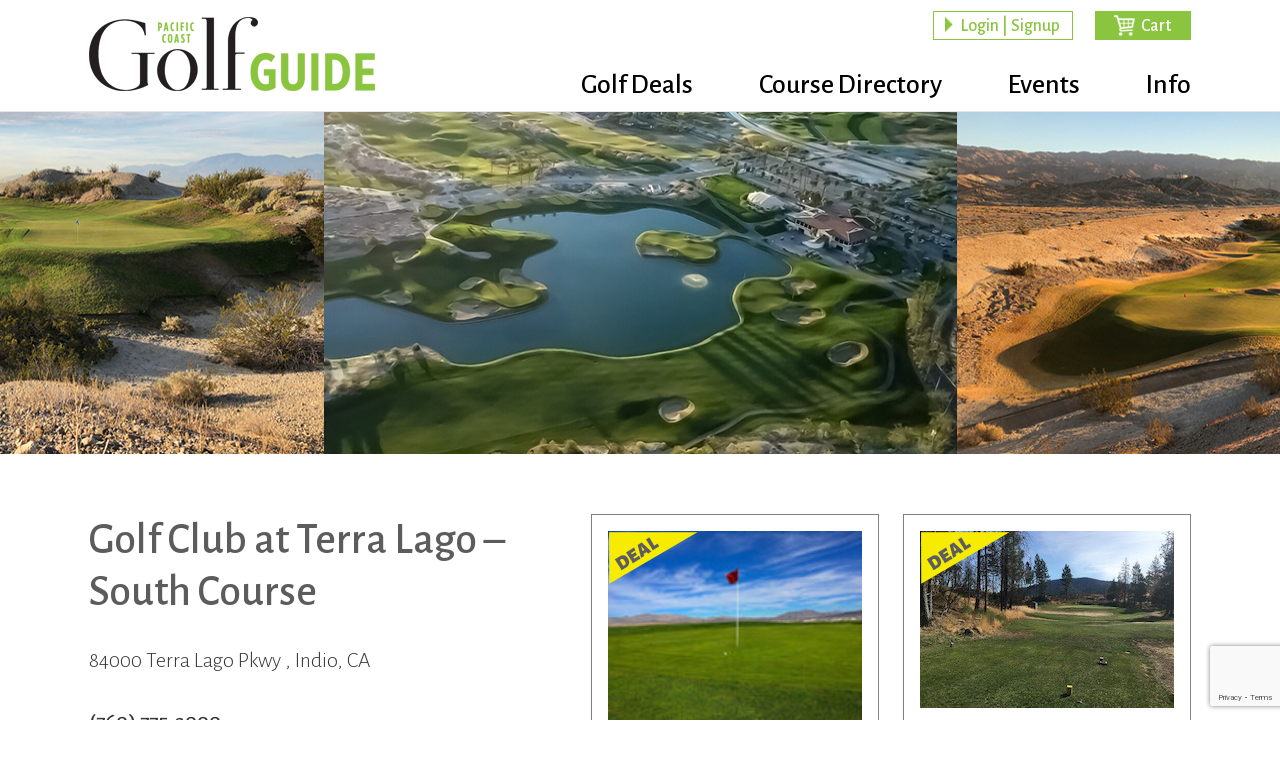

--- FILE ---
content_type: text/html; charset=utf-8
request_url: https://www.google.com/recaptcha/api2/anchor?ar=1&k=6Ldfa4AUAAAAACfpM-l5oPN4ayHGFIqq_SduLRV_&co=aHR0cHM6Ly9nb2xmZ3VpZGUubmV0OjQ0Mw..&hl=en&v=PoyoqOPhxBO7pBk68S4YbpHZ&size=invisible&anchor-ms=20000&execute-ms=30000&cb=bxrtp653cg4
body_size: 48589
content:
<!DOCTYPE HTML><html dir="ltr" lang="en"><head><meta http-equiv="Content-Type" content="text/html; charset=UTF-8">
<meta http-equiv="X-UA-Compatible" content="IE=edge">
<title>reCAPTCHA</title>
<style type="text/css">
/* cyrillic-ext */
@font-face {
  font-family: 'Roboto';
  font-style: normal;
  font-weight: 400;
  font-stretch: 100%;
  src: url(//fonts.gstatic.com/s/roboto/v48/KFO7CnqEu92Fr1ME7kSn66aGLdTylUAMa3GUBHMdazTgWw.woff2) format('woff2');
  unicode-range: U+0460-052F, U+1C80-1C8A, U+20B4, U+2DE0-2DFF, U+A640-A69F, U+FE2E-FE2F;
}
/* cyrillic */
@font-face {
  font-family: 'Roboto';
  font-style: normal;
  font-weight: 400;
  font-stretch: 100%;
  src: url(//fonts.gstatic.com/s/roboto/v48/KFO7CnqEu92Fr1ME7kSn66aGLdTylUAMa3iUBHMdazTgWw.woff2) format('woff2');
  unicode-range: U+0301, U+0400-045F, U+0490-0491, U+04B0-04B1, U+2116;
}
/* greek-ext */
@font-face {
  font-family: 'Roboto';
  font-style: normal;
  font-weight: 400;
  font-stretch: 100%;
  src: url(//fonts.gstatic.com/s/roboto/v48/KFO7CnqEu92Fr1ME7kSn66aGLdTylUAMa3CUBHMdazTgWw.woff2) format('woff2');
  unicode-range: U+1F00-1FFF;
}
/* greek */
@font-face {
  font-family: 'Roboto';
  font-style: normal;
  font-weight: 400;
  font-stretch: 100%;
  src: url(//fonts.gstatic.com/s/roboto/v48/KFO7CnqEu92Fr1ME7kSn66aGLdTylUAMa3-UBHMdazTgWw.woff2) format('woff2');
  unicode-range: U+0370-0377, U+037A-037F, U+0384-038A, U+038C, U+038E-03A1, U+03A3-03FF;
}
/* math */
@font-face {
  font-family: 'Roboto';
  font-style: normal;
  font-weight: 400;
  font-stretch: 100%;
  src: url(//fonts.gstatic.com/s/roboto/v48/KFO7CnqEu92Fr1ME7kSn66aGLdTylUAMawCUBHMdazTgWw.woff2) format('woff2');
  unicode-range: U+0302-0303, U+0305, U+0307-0308, U+0310, U+0312, U+0315, U+031A, U+0326-0327, U+032C, U+032F-0330, U+0332-0333, U+0338, U+033A, U+0346, U+034D, U+0391-03A1, U+03A3-03A9, U+03B1-03C9, U+03D1, U+03D5-03D6, U+03F0-03F1, U+03F4-03F5, U+2016-2017, U+2034-2038, U+203C, U+2040, U+2043, U+2047, U+2050, U+2057, U+205F, U+2070-2071, U+2074-208E, U+2090-209C, U+20D0-20DC, U+20E1, U+20E5-20EF, U+2100-2112, U+2114-2115, U+2117-2121, U+2123-214F, U+2190, U+2192, U+2194-21AE, U+21B0-21E5, U+21F1-21F2, U+21F4-2211, U+2213-2214, U+2216-22FF, U+2308-230B, U+2310, U+2319, U+231C-2321, U+2336-237A, U+237C, U+2395, U+239B-23B7, U+23D0, U+23DC-23E1, U+2474-2475, U+25AF, U+25B3, U+25B7, U+25BD, U+25C1, U+25CA, U+25CC, U+25FB, U+266D-266F, U+27C0-27FF, U+2900-2AFF, U+2B0E-2B11, U+2B30-2B4C, U+2BFE, U+3030, U+FF5B, U+FF5D, U+1D400-1D7FF, U+1EE00-1EEFF;
}
/* symbols */
@font-face {
  font-family: 'Roboto';
  font-style: normal;
  font-weight: 400;
  font-stretch: 100%;
  src: url(//fonts.gstatic.com/s/roboto/v48/KFO7CnqEu92Fr1ME7kSn66aGLdTylUAMaxKUBHMdazTgWw.woff2) format('woff2');
  unicode-range: U+0001-000C, U+000E-001F, U+007F-009F, U+20DD-20E0, U+20E2-20E4, U+2150-218F, U+2190, U+2192, U+2194-2199, U+21AF, U+21E6-21F0, U+21F3, U+2218-2219, U+2299, U+22C4-22C6, U+2300-243F, U+2440-244A, U+2460-24FF, U+25A0-27BF, U+2800-28FF, U+2921-2922, U+2981, U+29BF, U+29EB, U+2B00-2BFF, U+4DC0-4DFF, U+FFF9-FFFB, U+10140-1018E, U+10190-1019C, U+101A0, U+101D0-101FD, U+102E0-102FB, U+10E60-10E7E, U+1D2C0-1D2D3, U+1D2E0-1D37F, U+1F000-1F0FF, U+1F100-1F1AD, U+1F1E6-1F1FF, U+1F30D-1F30F, U+1F315, U+1F31C, U+1F31E, U+1F320-1F32C, U+1F336, U+1F378, U+1F37D, U+1F382, U+1F393-1F39F, U+1F3A7-1F3A8, U+1F3AC-1F3AF, U+1F3C2, U+1F3C4-1F3C6, U+1F3CA-1F3CE, U+1F3D4-1F3E0, U+1F3ED, U+1F3F1-1F3F3, U+1F3F5-1F3F7, U+1F408, U+1F415, U+1F41F, U+1F426, U+1F43F, U+1F441-1F442, U+1F444, U+1F446-1F449, U+1F44C-1F44E, U+1F453, U+1F46A, U+1F47D, U+1F4A3, U+1F4B0, U+1F4B3, U+1F4B9, U+1F4BB, U+1F4BF, U+1F4C8-1F4CB, U+1F4D6, U+1F4DA, U+1F4DF, U+1F4E3-1F4E6, U+1F4EA-1F4ED, U+1F4F7, U+1F4F9-1F4FB, U+1F4FD-1F4FE, U+1F503, U+1F507-1F50B, U+1F50D, U+1F512-1F513, U+1F53E-1F54A, U+1F54F-1F5FA, U+1F610, U+1F650-1F67F, U+1F687, U+1F68D, U+1F691, U+1F694, U+1F698, U+1F6AD, U+1F6B2, U+1F6B9-1F6BA, U+1F6BC, U+1F6C6-1F6CF, U+1F6D3-1F6D7, U+1F6E0-1F6EA, U+1F6F0-1F6F3, U+1F6F7-1F6FC, U+1F700-1F7FF, U+1F800-1F80B, U+1F810-1F847, U+1F850-1F859, U+1F860-1F887, U+1F890-1F8AD, U+1F8B0-1F8BB, U+1F8C0-1F8C1, U+1F900-1F90B, U+1F93B, U+1F946, U+1F984, U+1F996, U+1F9E9, U+1FA00-1FA6F, U+1FA70-1FA7C, U+1FA80-1FA89, U+1FA8F-1FAC6, U+1FACE-1FADC, U+1FADF-1FAE9, U+1FAF0-1FAF8, U+1FB00-1FBFF;
}
/* vietnamese */
@font-face {
  font-family: 'Roboto';
  font-style: normal;
  font-weight: 400;
  font-stretch: 100%;
  src: url(//fonts.gstatic.com/s/roboto/v48/KFO7CnqEu92Fr1ME7kSn66aGLdTylUAMa3OUBHMdazTgWw.woff2) format('woff2');
  unicode-range: U+0102-0103, U+0110-0111, U+0128-0129, U+0168-0169, U+01A0-01A1, U+01AF-01B0, U+0300-0301, U+0303-0304, U+0308-0309, U+0323, U+0329, U+1EA0-1EF9, U+20AB;
}
/* latin-ext */
@font-face {
  font-family: 'Roboto';
  font-style: normal;
  font-weight: 400;
  font-stretch: 100%;
  src: url(//fonts.gstatic.com/s/roboto/v48/KFO7CnqEu92Fr1ME7kSn66aGLdTylUAMa3KUBHMdazTgWw.woff2) format('woff2');
  unicode-range: U+0100-02BA, U+02BD-02C5, U+02C7-02CC, U+02CE-02D7, U+02DD-02FF, U+0304, U+0308, U+0329, U+1D00-1DBF, U+1E00-1E9F, U+1EF2-1EFF, U+2020, U+20A0-20AB, U+20AD-20C0, U+2113, U+2C60-2C7F, U+A720-A7FF;
}
/* latin */
@font-face {
  font-family: 'Roboto';
  font-style: normal;
  font-weight: 400;
  font-stretch: 100%;
  src: url(//fonts.gstatic.com/s/roboto/v48/KFO7CnqEu92Fr1ME7kSn66aGLdTylUAMa3yUBHMdazQ.woff2) format('woff2');
  unicode-range: U+0000-00FF, U+0131, U+0152-0153, U+02BB-02BC, U+02C6, U+02DA, U+02DC, U+0304, U+0308, U+0329, U+2000-206F, U+20AC, U+2122, U+2191, U+2193, U+2212, U+2215, U+FEFF, U+FFFD;
}
/* cyrillic-ext */
@font-face {
  font-family: 'Roboto';
  font-style: normal;
  font-weight: 500;
  font-stretch: 100%;
  src: url(//fonts.gstatic.com/s/roboto/v48/KFO7CnqEu92Fr1ME7kSn66aGLdTylUAMa3GUBHMdazTgWw.woff2) format('woff2');
  unicode-range: U+0460-052F, U+1C80-1C8A, U+20B4, U+2DE0-2DFF, U+A640-A69F, U+FE2E-FE2F;
}
/* cyrillic */
@font-face {
  font-family: 'Roboto';
  font-style: normal;
  font-weight: 500;
  font-stretch: 100%;
  src: url(//fonts.gstatic.com/s/roboto/v48/KFO7CnqEu92Fr1ME7kSn66aGLdTylUAMa3iUBHMdazTgWw.woff2) format('woff2');
  unicode-range: U+0301, U+0400-045F, U+0490-0491, U+04B0-04B1, U+2116;
}
/* greek-ext */
@font-face {
  font-family: 'Roboto';
  font-style: normal;
  font-weight: 500;
  font-stretch: 100%;
  src: url(//fonts.gstatic.com/s/roboto/v48/KFO7CnqEu92Fr1ME7kSn66aGLdTylUAMa3CUBHMdazTgWw.woff2) format('woff2');
  unicode-range: U+1F00-1FFF;
}
/* greek */
@font-face {
  font-family: 'Roboto';
  font-style: normal;
  font-weight: 500;
  font-stretch: 100%;
  src: url(//fonts.gstatic.com/s/roboto/v48/KFO7CnqEu92Fr1ME7kSn66aGLdTylUAMa3-UBHMdazTgWw.woff2) format('woff2');
  unicode-range: U+0370-0377, U+037A-037F, U+0384-038A, U+038C, U+038E-03A1, U+03A3-03FF;
}
/* math */
@font-face {
  font-family: 'Roboto';
  font-style: normal;
  font-weight: 500;
  font-stretch: 100%;
  src: url(//fonts.gstatic.com/s/roboto/v48/KFO7CnqEu92Fr1ME7kSn66aGLdTylUAMawCUBHMdazTgWw.woff2) format('woff2');
  unicode-range: U+0302-0303, U+0305, U+0307-0308, U+0310, U+0312, U+0315, U+031A, U+0326-0327, U+032C, U+032F-0330, U+0332-0333, U+0338, U+033A, U+0346, U+034D, U+0391-03A1, U+03A3-03A9, U+03B1-03C9, U+03D1, U+03D5-03D6, U+03F0-03F1, U+03F4-03F5, U+2016-2017, U+2034-2038, U+203C, U+2040, U+2043, U+2047, U+2050, U+2057, U+205F, U+2070-2071, U+2074-208E, U+2090-209C, U+20D0-20DC, U+20E1, U+20E5-20EF, U+2100-2112, U+2114-2115, U+2117-2121, U+2123-214F, U+2190, U+2192, U+2194-21AE, U+21B0-21E5, U+21F1-21F2, U+21F4-2211, U+2213-2214, U+2216-22FF, U+2308-230B, U+2310, U+2319, U+231C-2321, U+2336-237A, U+237C, U+2395, U+239B-23B7, U+23D0, U+23DC-23E1, U+2474-2475, U+25AF, U+25B3, U+25B7, U+25BD, U+25C1, U+25CA, U+25CC, U+25FB, U+266D-266F, U+27C0-27FF, U+2900-2AFF, U+2B0E-2B11, U+2B30-2B4C, U+2BFE, U+3030, U+FF5B, U+FF5D, U+1D400-1D7FF, U+1EE00-1EEFF;
}
/* symbols */
@font-face {
  font-family: 'Roboto';
  font-style: normal;
  font-weight: 500;
  font-stretch: 100%;
  src: url(//fonts.gstatic.com/s/roboto/v48/KFO7CnqEu92Fr1ME7kSn66aGLdTylUAMaxKUBHMdazTgWw.woff2) format('woff2');
  unicode-range: U+0001-000C, U+000E-001F, U+007F-009F, U+20DD-20E0, U+20E2-20E4, U+2150-218F, U+2190, U+2192, U+2194-2199, U+21AF, U+21E6-21F0, U+21F3, U+2218-2219, U+2299, U+22C4-22C6, U+2300-243F, U+2440-244A, U+2460-24FF, U+25A0-27BF, U+2800-28FF, U+2921-2922, U+2981, U+29BF, U+29EB, U+2B00-2BFF, U+4DC0-4DFF, U+FFF9-FFFB, U+10140-1018E, U+10190-1019C, U+101A0, U+101D0-101FD, U+102E0-102FB, U+10E60-10E7E, U+1D2C0-1D2D3, U+1D2E0-1D37F, U+1F000-1F0FF, U+1F100-1F1AD, U+1F1E6-1F1FF, U+1F30D-1F30F, U+1F315, U+1F31C, U+1F31E, U+1F320-1F32C, U+1F336, U+1F378, U+1F37D, U+1F382, U+1F393-1F39F, U+1F3A7-1F3A8, U+1F3AC-1F3AF, U+1F3C2, U+1F3C4-1F3C6, U+1F3CA-1F3CE, U+1F3D4-1F3E0, U+1F3ED, U+1F3F1-1F3F3, U+1F3F5-1F3F7, U+1F408, U+1F415, U+1F41F, U+1F426, U+1F43F, U+1F441-1F442, U+1F444, U+1F446-1F449, U+1F44C-1F44E, U+1F453, U+1F46A, U+1F47D, U+1F4A3, U+1F4B0, U+1F4B3, U+1F4B9, U+1F4BB, U+1F4BF, U+1F4C8-1F4CB, U+1F4D6, U+1F4DA, U+1F4DF, U+1F4E3-1F4E6, U+1F4EA-1F4ED, U+1F4F7, U+1F4F9-1F4FB, U+1F4FD-1F4FE, U+1F503, U+1F507-1F50B, U+1F50D, U+1F512-1F513, U+1F53E-1F54A, U+1F54F-1F5FA, U+1F610, U+1F650-1F67F, U+1F687, U+1F68D, U+1F691, U+1F694, U+1F698, U+1F6AD, U+1F6B2, U+1F6B9-1F6BA, U+1F6BC, U+1F6C6-1F6CF, U+1F6D3-1F6D7, U+1F6E0-1F6EA, U+1F6F0-1F6F3, U+1F6F7-1F6FC, U+1F700-1F7FF, U+1F800-1F80B, U+1F810-1F847, U+1F850-1F859, U+1F860-1F887, U+1F890-1F8AD, U+1F8B0-1F8BB, U+1F8C0-1F8C1, U+1F900-1F90B, U+1F93B, U+1F946, U+1F984, U+1F996, U+1F9E9, U+1FA00-1FA6F, U+1FA70-1FA7C, U+1FA80-1FA89, U+1FA8F-1FAC6, U+1FACE-1FADC, U+1FADF-1FAE9, U+1FAF0-1FAF8, U+1FB00-1FBFF;
}
/* vietnamese */
@font-face {
  font-family: 'Roboto';
  font-style: normal;
  font-weight: 500;
  font-stretch: 100%;
  src: url(//fonts.gstatic.com/s/roboto/v48/KFO7CnqEu92Fr1ME7kSn66aGLdTylUAMa3OUBHMdazTgWw.woff2) format('woff2');
  unicode-range: U+0102-0103, U+0110-0111, U+0128-0129, U+0168-0169, U+01A0-01A1, U+01AF-01B0, U+0300-0301, U+0303-0304, U+0308-0309, U+0323, U+0329, U+1EA0-1EF9, U+20AB;
}
/* latin-ext */
@font-face {
  font-family: 'Roboto';
  font-style: normal;
  font-weight: 500;
  font-stretch: 100%;
  src: url(//fonts.gstatic.com/s/roboto/v48/KFO7CnqEu92Fr1ME7kSn66aGLdTylUAMa3KUBHMdazTgWw.woff2) format('woff2');
  unicode-range: U+0100-02BA, U+02BD-02C5, U+02C7-02CC, U+02CE-02D7, U+02DD-02FF, U+0304, U+0308, U+0329, U+1D00-1DBF, U+1E00-1E9F, U+1EF2-1EFF, U+2020, U+20A0-20AB, U+20AD-20C0, U+2113, U+2C60-2C7F, U+A720-A7FF;
}
/* latin */
@font-face {
  font-family: 'Roboto';
  font-style: normal;
  font-weight: 500;
  font-stretch: 100%;
  src: url(//fonts.gstatic.com/s/roboto/v48/KFO7CnqEu92Fr1ME7kSn66aGLdTylUAMa3yUBHMdazQ.woff2) format('woff2');
  unicode-range: U+0000-00FF, U+0131, U+0152-0153, U+02BB-02BC, U+02C6, U+02DA, U+02DC, U+0304, U+0308, U+0329, U+2000-206F, U+20AC, U+2122, U+2191, U+2193, U+2212, U+2215, U+FEFF, U+FFFD;
}
/* cyrillic-ext */
@font-face {
  font-family: 'Roboto';
  font-style: normal;
  font-weight: 900;
  font-stretch: 100%;
  src: url(//fonts.gstatic.com/s/roboto/v48/KFO7CnqEu92Fr1ME7kSn66aGLdTylUAMa3GUBHMdazTgWw.woff2) format('woff2');
  unicode-range: U+0460-052F, U+1C80-1C8A, U+20B4, U+2DE0-2DFF, U+A640-A69F, U+FE2E-FE2F;
}
/* cyrillic */
@font-face {
  font-family: 'Roboto';
  font-style: normal;
  font-weight: 900;
  font-stretch: 100%;
  src: url(//fonts.gstatic.com/s/roboto/v48/KFO7CnqEu92Fr1ME7kSn66aGLdTylUAMa3iUBHMdazTgWw.woff2) format('woff2');
  unicode-range: U+0301, U+0400-045F, U+0490-0491, U+04B0-04B1, U+2116;
}
/* greek-ext */
@font-face {
  font-family: 'Roboto';
  font-style: normal;
  font-weight: 900;
  font-stretch: 100%;
  src: url(//fonts.gstatic.com/s/roboto/v48/KFO7CnqEu92Fr1ME7kSn66aGLdTylUAMa3CUBHMdazTgWw.woff2) format('woff2');
  unicode-range: U+1F00-1FFF;
}
/* greek */
@font-face {
  font-family: 'Roboto';
  font-style: normal;
  font-weight: 900;
  font-stretch: 100%;
  src: url(//fonts.gstatic.com/s/roboto/v48/KFO7CnqEu92Fr1ME7kSn66aGLdTylUAMa3-UBHMdazTgWw.woff2) format('woff2');
  unicode-range: U+0370-0377, U+037A-037F, U+0384-038A, U+038C, U+038E-03A1, U+03A3-03FF;
}
/* math */
@font-face {
  font-family: 'Roboto';
  font-style: normal;
  font-weight: 900;
  font-stretch: 100%;
  src: url(//fonts.gstatic.com/s/roboto/v48/KFO7CnqEu92Fr1ME7kSn66aGLdTylUAMawCUBHMdazTgWw.woff2) format('woff2');
  unicode-range: U+0302-0303, U+0305, U+0307-0308, U+0310, U+0312, U+0315, U+031A, U+0326-0327, U+032C, U+032F-0330, U+0332-0333, U+0338, U+033A, U+0346, U+034D, U+0391-03A1, U+03A3-03A9, U+03B1-03C9, U+03D1, U+03D5-03D6, U+03F0-03F1, U+03F4-03F5, U+2016-2017, U+2034-2038, U+203C, U+2040, U+2043, U+2047, U+2050, U+2057, U+205F, U+2070-2071, U+2074-208E, U+2090-209C, U+20D0-20DC, U+20E1, U+20E5-20EF, U+2100-2112, U+2114-2115, U+2117-2121, U+2123-214F, U+2190, U+2192, U+2194-21AE, U+21B0-21E5, U+21F1-21F2, U+21F4-2211, U+2213-2214, U+2216-22FF, U+2308-230B, U+2310, U+2319, U+231C-2321, U+2336-237A, U+237C, U+2395, U+239B-23B7, U+23D0, U+23DC-23E1, U+2474-2475, U+25AF, U+25B3, U+25B7, U+25BD, U+25C1, U+25CA, U+25CC, U+25FB, U+266D-266F, U+27C0-27FF, U+2900-2AFF, U+2B0E-2B11, U+2B30-2B4C, U+2BFE, U+3030, U+FF5B, U+FF5D, U+1D400-1D7FF, U+1EE00-1EEFF;
}
/* symbols */
@font-face {
  font-family: 'Roboto';
  font-style: normal;
  font-weight: 900;
  font-stretch: 100%;
  src: url(//fonts.gstatic.com/s/roboto/v48/KFO7CnqEu92Fr1ME7kSn66aGLdTylUAMaxKUBHMdazTgWw.woff2) format('woff2');
  unicode-range: U+0001-000C, U+000E-001F, U+007F-009F, U+20DD-20E0, U+20E2-20E4, U+2150-218F, U+2190, U+2192, U+2194-2199, U+21AF, U+21E6-21F0, U+21F3, U+2218-2219, U+2299, U+22C4-22C6, U+2300-243F, U+2440-244A, U+2460-24FF, U+25A0-27BF, U+2800-28FF, U+2921-2922, U+2981, U+29BF, U+29EB, U+2B00-2BFF, U+4DC0-4DFF, U+FFF9-FFFB, U+10140-1018E, U+10190-1019C, U+101A0, U+101D0-101FD, U+102E0-102FB, U+10E60-10E7E, U+1D2C0-1D2D3, U+1D2E0-1D37F, U+1F000-1F0FF, U+1F100-1F1AD, U+1F1E6-1F1FF, U+1F30D-1F30F, U+1F315, U+1F31C, U+1F31E, U+1F320-1F32C, U+1F336, U+1F378, U+1F37D, U+1F382, U+1F393-1F39F, U+1F3A7-1F3A8, U+1F3AC-1F3AF, U+1F3C2, U+1F3C4-1F3C6, U+1F3CA-1F3CE, U+1F3D4-1F3E0, U+1F3ED, U+1F3F1-1F3F3, U+1F3F5-1F3F7, U+1F408, U+1F415, U+1F41F, U+1F426, U+1F43F, U+1F441-1F442, U+1F444, U+1F446-1F449, U+1F44C-1F44E, U+1F453, U+1F46A, U+1F47D, U+1F4A3, U+1F4B0, U+1F4B3, U+1F4B9, U+1F4BB, U+1F4BF, U+1F4C8-1F4CB, U+1F4D6, U+1F4DA, U+1F4DF, U+1F4E3-1F4E6, U+1F4EA-1F4ED, U+1F4F7, U+1F4F9-1F4FB, U+1F4FD-1F4FE, U+1F503, U+1F507-1F50B, U+1F50D, U+1F512-1F513, U+1F53E-1F54A, U+1F54F-1F5FA, U+1F610, U+1F650-1F67F, U+1F687, U+1F68D, U+1F691, U+1F694, U+1F698, U+1F6AD, U+1F6B2, U+1F6B9-1F6BA, U+1F6BC, U+1F6C6-1F6CF, U+1F6D3-1F6D7, U+1F6E0-1F6EA, U+1F6F0-1F6F3, U+1F6F7-1F6FC, U+1F700-1F7FF, U+1F800-1F80B, U+1F810-1F847, U+1F850-1F859, U+1F860-1F887, U+1F890-1F8AD, U+1F8B0-1F8BB, U+1F8C0-1F8C1, U+1F900-1F90B, U+1F93B, U+1F946, U+1F984, U+1F996, U+1F9E9, U+1FA00-1FA6F, U+1FA70-1FA7C, U+1FA80-1FA89, U+1FA8F-1FAC6, U+1FACE-1FADC, U+1FADF-1FAE9, U+1FAF0-1FAF8, U+1FB00-1FBFF;
}
/* vietnamese */
@font-face {
  font-family: 'Roboto';
  font-style: normal;
  font-weight: 900;
  font-stretch: 100%;
  src: url(//fonts.gstatic.com/s/roboto/v48/KFO7CnqEu92Fr1ME7kSn66aGLdTylUAMa3OUBHMdazTgWw.woff2) format('woff2');
  unicode-range: U+0102-0103, U+0110-0111, U+0128-0129, U+0168-0169, U+01A0-01A1, U+01AF-01B0, U+0300-0301, U+0303-0304, U+0308-0309, U+0323, U+0329, U+1EA0-1EF9, U+20AB;
}
/* latin-ext */
@font-face {
  font-family: 'Roboto';
  font-style: normal;
  font-weight: 900;
  font-stretch: 100%;
  src: url(//fonts.gstatic.com/s/roboto/v48/KFO7CnqEu92Fr1ME7kSn66aGLdTylUAMa3KUBHMdazTgWw.woff2) format('woff2');
  unicode-range: U+0100-02BA, U+02BD-02C5, U+02C7-02CC, U+02CE-02D7, U+02DD-02FF, U+0304, U+0308, U+0329, U+1D00-1DBF, U+1E00-1E9F, U+1EF2-1EFF, U+2020, U+20A0-20AB, U+20AD-20C0, U+2113, U+2C60-2C7F, U+A720-A7FF;
}
/* latin */
@font-face {
  font-family: 'Roboto';
  font-style: normal;
  font-weight: 900;
  font-stretch: 100%;
  src: url(//fonts.gstatic.com/s/roboto/v48/KFO7CnqEu92Fr1ME7kSn66aGLdTylUAMa3yUBHMdazQ.woff2) format('woff2');
  unicode-range: U+0000-00FF, U+0131, U+0152-0153, U+02BB-02BC, U+02C6, U+02DA, U+02DC, U+0304, U+0308, U+0329, U+2000-206F, U+20AC, U+2122, U+2191, U+2193, U+2212, U+2215, U+FEFF, U+FFFD;
}

</style>
<link rel="stylesheet" type="text/css" href="https://www.gstatic.com/recaptcha/releases/PoyoqOPhxBO7pBk68S4YbpHZ/styles__ltr.css">
<script nonce="GT5-R4XG-gATbGIEHkr4Kw" type="text/javascript">window['__recaptcha_api'] = 'https://www.google.com/recaptcha/api2/';</script>
<script type="text/javascript" src="https://www.gstatic.com/recaptcha/releases/PoyoqOPhxBO7pBk68S4YbpHZ/recaptcha__en.js" nonce="GT5-R4XG-gATbGIEHkr4Kw">
      
    </script></head>
<body><div id="rc-anchor-alert" class="rc-anchor-alert"></div>
<input type="hidden" id="recaptcha-token" value="[base64]">
<script type="text/javascript" nonce="GT5-R4XG-gATbGIEHkr4Kw">
      recaptcha.anchor.Main.init("[\x22ainput\x22,[\x22bgdata\x22,\x22\x22,\[base64]/[base64]/[base64]/[base64]/cjw8ejpyPj4+eil9Y2F0Y2gobCl7dGhyb3cgbDt9fSxIPWZ1bmN0aW9uKHcsdCx6KXtpZih3PT0xOTR8fHc9PTIwOCl0LnZbd10/dC52W3ddLmNvbmNhdCh6KTp0LnZbd109b2Yoeix0KTtlbHNle2lmKHQuYkImJnchPTMxNylyZXR1cm47dz09NjZ8fHc9PTEyMnx8dz09NDcwfHx3PT00NHx8dz09NDE2fHx3PT0zOTd8fHc9PTQyMXx8dz09Njh8fHc9PTcwfHx3PT0xODQ/[base64]/[base64]/[base64]/bmV3IGRbVl0oSlswXSk6cD09Mj9uZXcgZFtWXShKWzBdLEpbMV0pOnA9PTM/bmV3IGRbVl0oSlswXSxKWzFdLEpbMl0pOnA9PTQ/[base64]/[base64]/[base64]/[base64]\x22,\[base64]\x22,\x22wrfCj8OdWcO4ZT3CvMOOw6FFw7/[base64]/bjFrPcO7wr7Cj3ZVZ25tVy/CrsKoUMOnUsOILsKoGMO9wqlOOTHDlcOqPErDocKbw4kmK8OLw4NMwq/[base64]/[base64]/CnEvDlgtlw7JtMsOWcTxLw7MaACZ6wr7CuDXDi8Ocw5JkBMOFDMO6KMKhw6kHL8Kaw77DmcOuYcKOw43CtMOvG27DgsKYw7YMGXzCsj7Djx8NKMOsQlsHw7HCpmzCqMO9C2XCsFtnw4FDwoHCpsKBwqDClMKney7Clk/Cq8K+w6TCgsO9RcOnw7gYwqDCiMK/ImglUzI1I8KXwqXCt1HDnlTCiCsswo0ZwrjClsOoL8KvGAHDgX8Lb8OBwrDCtUxNRGktwrDClQh3w71kUW3DjRzCnXEII8Kaw4HDvMKdw7o5JGDDoMOBwqTCksO/AsO0esO/f8KDw43DkFTDkjrDscOxLcKQLA3CixN2IMOmwrUjEMOZwoEsE8KPw5pOwpBfOMOuwqDDhMKpSTcVw7rDlsKvCTfDh1XCmMOkETXDphhWLVBzw7nCnVHDjiTDuQgNR1/DqzDChEx5XCwjw4jDusOEbkjDvV5ZLgJye8Ovwq3Ds1pqw7c3w7skw7U7wrLCpMKjKiPDpsKww4wfwrXDlGA1w5VQHH8ga1LCj0LChHYCw7gnfMO9Khoqw5vCmsO/wqHDpA0lAsO1w59DfH1xwrnCvsK/[base64]/w5BaMcK4w6nChsKBwqfDvDfDo8K0w5LCocK0ekrCt3U9c8OuwozDqcKawrZZIiobJzfCmSl6wr3Dkx0Qw7bDq8OgwqLCisOwwpvDrX/DmMOAw5LDj0PCklzCrsKjABZnwqJuR3TCv8Ovw5PChm/Dsm3DjMOLBiJowo8vw7QdbDtcWlQ/bRQALsKNBMKgAcKLwqHDpA3Cg8OIwqJuViIuFX/DiGISw47CrcOxwqXDonZiwoHDqS59wpfCnQBpwqA7asKZw7V8P8Ktw5cRQDg1w57DuWQoMWgtZcKww6pfEjMsPMK8QDjDgMKODFTCtcK1KsOAJwPDisKMw7phBMKXw7VIwrXDr3F/w6fCuHnDkVrCnMKHw5HCtyliVsODw4APRUXCiMKyK206w4g1IMOASTVTTcOiwqFGW8Kzw6TDh1HCqsKFwoUqw6ZbBsOew5c7U3A4RkVew4wkJwnDlWYaw5bDo8KBCGIuMsOpKMK9UCp+wrfCq3BCS1NFHMKSwrvDkA8zw6hTw7xrFmDDk0/Dt8KzKsK4wpbDs8O4wpjCn8OnFhrDsMKZdzbCj8ONwrVDw5rDgMKww4F1TMO9w55swo0lwpLDsHAkw69jS8OuwoQpO8OAw7DCtMOTw5ktwr/DkcOHQ8K4w4ZVwqDCiBQDO8OCw6s3w6fCoCrCpk/DkBocwp1QaVvCtHrDhxc4woTDrMO3bjxYw7hsOGfCssOLw7zCtTTDihvDjh/CnsOlwoVPw5Yvw5HChV7CnMKmecK3w54WS1NAw40EwpZofWxES8KMw4x0wrLDhAQdwqbCiUvCt3DCnkNLwoXCgMK6w5/ClSEXwqJZw59rP8OowqXCoMO8wpTCk8KzWnsqwoXCnsKNdRrDrMOvw6Mcw4jDnsK2w7dYfhjDnsKnLS/CjcKqwohWXDpxw6dmEMO3w7rCl8O6PHYZwrw0UMOiwpN9IyZow4VLQmXDl8KKdCLDiWsHU8ObwpjCucOVw7vDisOBw6Fsw6vDh8KewoJsw7rDm8OVwqzCkMODfxwWw6jCgMObw4vDrx89ES9Vw7zCncO/C3fDh1/DsMOaWlHCm8OxWsKfwqvDv8OZw6nCjMK3wqhZw7UPwoJyw6fCqXLCuWDDiHTDm8Kqw7HDogZAwoV1QsK8IsK/O8O6wrHCiMKPT8KSwpd7DUhyBsKXEcOEw6EdwqdAYMOlwq0FbQ5Xw5Fqa8Kxwrc3w7jDsEFmQBbDusOvwp/CssO8GivDnsOowpEswqEOw4xlE8OXRkJaJsOga8KLBcOaDhvCmm57w6/DmFspw6BjwrcIw5DCiks6EcOXwoHDgnglw4fCnmDCnMKyUlnCh8Olc2hHex0hO8KOwqTDoyPCj8OQw7/[base64]/[base64]/Ch1PCuEzDoMKoQDYCw5fCiC3DjA7CvsKTw7fCgsOEwqplwpoYOQfDt29Nw7rCpsKLKMKKwrLCuMKJwocWJsOWRsO5wqNYw414ZRkEHxHDssOcworDpR/CpDnDk1bDrzEpGlRHcSvCrsO/[base64]/[base64]/VcKGfQtEYMOxKRscwpdTw5scesK5fsOWwp3Cj2bCliYCPMKYwr3DmR0MWcKhDMO1UXI0w67DqMOqFETDicK7w6USZR3DlMKfw5BNdcKCYhjDgVAqw5JywofCkMOfXsOxwp/Cq8KkwrvCmXBbw6bCq8KeBBjDh8O1w5lcNcK/[base64]/w77DtMOObcOQdFTDq3s7wofCqsKewpA9wofDicO6w7c5NxbDmsOfw7IiwoJ4wq/CkgNOw6kAw4/DjEBywrpJMUDCkMK6w64iClkuwoPCisOeFnBbHMKqw44/w658bkh1asOWw60hFV9tSxxXwrZ4Q8Kfw5EWwqlvw4bCtsKkwp1FOMKfFE/DvsOFw7PDssKvwoNeI8ObdcO9w6jCmhdBL8Kqw4rCqcKFwqMdw5HDqC0VI8O8YXdSSMOHw5tMPsO4A8KPIWDDv1tiFcKORxPDhMO8IxbCisK/wqbDgsOVIsKDwpfCkkDClcO8w5fDpxHDoBHCmMO2LMK5w75iQy9/w5caSQNHw4/CpcKIwofDmMKowqXCnsKMwoNgSMOBw6nCscOow74HRXDDsFQ2UmUaw4E0w5gZwqHCqE3CoWUYCBXDgsOGDwnCgjbDoMKzERnDi8KHw6vCqcKEDUdvf1l8PMKlw5cNBkPClVlQwo3DqEFXwo0Bw4PDoMOmD8Klw43Dg8KBHWrCnsOnHsOIwotvwpDDhsKsOz/Dnycyw4vDiA4tQcKlbWVnw5TDkcOYw6TDkMKqP3vCpjELFMOhK8KSRcKFw7xmFG7DpcKWw7bCvMODwp/CscOXw4hfIsKlw5zDg8OUJS7ChcKhIsOKw6RHw4TCpcKUwqUhEsKvQ8K+wo8rwrfCuMKWZ3nDpMOhw7/Dgm0dwqMCW8OwwpRxXlPDpsKxHUptw5fChRxGwpvDvnDCtR/[base64]/CjcK/ISZ/[base64]/CjsKQw4LDncKzwq3CicKLwpUxwo02wp3CqsKtQUTDscKDchhCw7YZKzQ9w4fDgl7CunHDlcOww6MrWGTCky5yw5vClHfDvMOrS8K/eMKNVwXCn8OCe2/DmBQXVsKpF8OVw5c8w4hvP3JxwolIwqwrFsO3TMO6wq8iScOAw7/CtsO+JQFZwr1gw6nDk3AkwovDusOyMAjDg8KYwp9gPcOsCsKPwoPDkcKMIcOIUn9qwpowE8OwcMKow5/DnAdjwp9+FSBkwrrDrMKeNcOiwpwHw4LDqsOzwoDCnhZcNMK2b8OxPzrCumTCqcKKwo7DmMKhwpbDtMK5BFZgwr57RgQqWcO7VB7Cg8O2DsKNEcKNw77DsTHDpV0Zw4VJw5hzwrPDkjlMCMOzwo/Di01jw4NYAsKRwqnCpcOkw7BQN8KiNi5qwqXCo8K7cMKmbsKqO8Kpw4cbw4DDjjwMw4V3EjRhw5XDucOdw5fCmmR/IMOGwrzDncK3PcOqFcOiBDwTw4gWw6vCpMKpwpXDg8OMMMKrwoVFwqtTXMO7wrvDlkx/c8KDQ8OOwq09AEjDhw7CulfDoRPDncKBw64jw5rDscONwq5lFivDvCLDkQYww4wXdjjCi3jDocOmw5Z2BwIfw4rCvcKvwpjCn8K+HmMkw54Sw4V5JSISS8KLUATDkcOyw7/[base64]/Cn8OlXsO0wr/DkmLChz8mwrISwoJCwoxgEcOkS8KYw54aXDzDmVHCqCnCncOOZmQ9dxJAw5fDo0I8D8OZwp9YwpoewpDDlB7DssOzK8KdHcKIJsO8woAjwoABLmsFbGl7wpFKwqAew7sZWx7DjMKIUMOLw5MYwqHCh8K4w4XCmElmwoTCmcKdCMKkw5bCo8KbT1/CjV3DusKOwo/[base64]/M0Zhw6nCs8K/[base64]/aMOmKMO5wr8aVkbCl8OAE8KvRsKMHHEpwoZkwq87TMOXwpvCt8O+wp5FJMKnRwwzw5Utw4PCtFbDkcKjwocCw6fDqsKKJcKjMsKOYy1Xwr8RDy/DlsKXKE1QwrzCksOaZ8K3BD3CtGjCjQcPQ8KGbcOlacOCL8OWQMOtPMKsw6zCohDDt1LDtsKGfl7CmWPDpsOpXcKHw4TCjcOLw65uw4LDvUYXOVrCpMKfw5TDuRnDl8K/[base64]/wrDCusOCwrQrwozCrMKQw6pfw5hEwoDDt8Oew6HCl2HDqhzCtcKlajLCocOeEcOAwpXDp3XDlMKIw5Z2fsKSw7NTL8Kec8KpwqIXKMKow4/DnsOpVhTCr3HDl3QZwocuDH5OKxDDt17CscOcXiEew7FIw459w5/DjcOnw6QEFcObw79vwqlEwq7ClSrCuEDCvsK3wqbDt1nCnsKdw47Coi3Cg8ONf8K4MBjDgTTCkAbDk8OCMUFlwr7Dn8OPw4J+fTZGwrfDlXjDs8KHYjHCg8Oyw6zCpcK4wrbDncKWwptKw7jCkW/CgX7Cq3TDm8KIDjjDtMKmPMOcRsOxP3Q0woHCmGXDnh0Ww4nCjMO4wrtnM8K7fR9UG8K/[base64]/[base64]/ClMKFw4dqwqh/SiHCnMODflDCsBIYwpTCr8KgfwnDmiMQwoPDkMKLw6HDiMKnwr8NwoxTN0YtB8Ojw4TDtxXCnzN/XSzDl8OTcMOEwpPDnsKvw7LClsKxw4vClAVvwrxEOcKbYcO2w7rDn0s1wq8tTMKBNcOqw7bDhMOYwqF6PcKXwqM+D8KCXCJ0w4/[base64]/[base64]/Cn8ONGsK7dVvDrsK8XjHDvAzDoMK6TcKCJj7Ch8KAP2JNQChMAcOAFQ1Jw5dSSMO6w6t/w5zDgU0TwqDCm8KGw6jDpMKFHcKDdyYPARQwbBfDpsOlCFpVDMKgdWDCt8Kqw5DDg0YxwrzCuMOaRhcAwpICHcKrfcKHYgzCmMKWwoI0F0vDpcOiKsKYw7EVwpLDlj3CuB/[base64]/CumrCtWHDh2huw44COWLDl8K6wqLDm8KpLMKwDsKSTcKrRsOhR2RXw5JcQk0mw5zCs8OPN2fCs8KkF8OOwrkDwpMUccKPwp7DmcK/AcOpFjvDtsKbJSVMTGvCg34Ww74ywrTDgMKkTMK7d8Krw4pewpMFJG8TB1PDpsK+woLDpMKeHnNNOsKIHjo8wppsIX4iH8OjZcKUJgzCgxbCsgNewq/[base64]/CscONw5tpwqvDjyRkw7HCiTrChsKFwoB+WEfChQ3DkWvCvwvDhsOVwp9Nwp3CkXJiFsK5YwPCkw9YNT/CngXDkcORw6HCi8Ovwp/DrQjCm24rX8O9wr/CksO3ecOFw4tvwoLDrsKAwqlLwo45w6pUCMOawr9RcsOKwooQw4VETsKFw55Nw6nDuFRzwoPDlMO4d1vDqglwKUbCu8KwYMORwpnCtMOhwo83J1zDp8OIw6nCvMKOX8K4BHTCuy5Lw4xKw7DDksKNwojClMKOWMK2w4JPwrorwqbChMOQXWhEalFBwqNewoQ/wq/[base64]/[base64]/GsKKwqTDv0TCgQE7NcOtOTPChn3Cs2AuU3PCu8OPwpoWw5xkYsOUUx7Dn8Ojw53DlMO4aG7DksO6wo53wqt0Dn1qAsOhezxgwq/Cp8OadzwuTl9bBcOKb8O2HCzCixwqaMKKOMO9T1A6w7/[base64]/wpcNw6zCjMK/MF/CrFx3wqw2wqXDulDDk1Jfw7dsw71ww7E2w53DuHgIQ8KOd8OJwrLCj8OGw6NNwp3Dm8Oaw5DDp0cEw6Y3wrrDtn3Co1vDtwXCo1DCpcO/w5TDqcOTXllqwrA+w7/CmUzCl8KEw6fDuTNhDgTDisOdQHYjBMK7ax9Pw5jDrjHDlcKpE23Ch8OMG8ONwpbCvsK/w5XDj8KUw6XCkVdkw7l5BMKew40dw6twwoPCvSLDuMOfcRDCo8OyaXzDr8KWfXJSJcO6cMKnwqTCjMOqw4XDm280DW/DocOywqVdw4jDvR/[base64]/[base64]/CiGTChyLCnMOkwoLDi8KERS3CniXCtDorblPCplDCtAHCpsO2OzrDl8KTwrXDlFB3w6tfw5TCqjLCtsKJAMOGw5nDo8Kgwo3DqhZHw4rDhxw0w7zCgsOawqzCtFluwrHCg1bCo8K/D8KAw4LCjmFGw7tjdEPDhMKzwqARw6RCUS8hw6jDjhkiwqZUw5HCtFcpBEt4w6cBw4rDjXFOwqpnwrbCqwzChMKEFMOqw53Dv8KOeMKowrUMQ8KQwqI5woIhw5PDuMOrBXQMwpfClMOIwoEOwrHCgAvDhcKOGSzDnABgwrLCjMKJw6hpw7V/[base64]/DiMOXwp7CkCtVwpZyUyMNwpMWw60JwqDCpT/Cp3FKwoAiU1fDhsKPw5fClMOUDnhjY8KtPHEKwodIWcOMUsOzWMO7w68/w4zCjMKww4lGwrxtWMKHwpXCn3PDgkt+w6fDm8K7I8Krw74zFn3CnzfCi8K9JMOwHsKJOSLCl2o5TMKow4XCpMK3wqNPw6HDpcKdAsO7YWtBI8O9JjJBHSDCmMKcw5p0wqHDvQzCs8KgdMKvw5M+X8Kow67CoMKsWTXDuGbCr8KEQcOlw6PCjBnCiAIJUcOOCMKZwr/DhibDh8K/[base64]/[base64]/w4xgesKHL8O5wq05wqM5BUwabsOYKR3Ci8KmwqLDmcKRw6fCosOwOMKdX8OXccOQZMOHwo9bwqzCnyjCqzlaYWzDsMK+YETCuhoFQzzClm4cw5QRBMKnSW/Coy04wokpwrbCnwTDgsO4wrJawqoqwpopfTHCtcOiwoRAH2hWwobCiRzDtcO6MsONU8OgwobDik0nEQleZT/CvljDgy7Dt2/[base64]/DgcOLV8OhOcKOPMOrwrYmN2EaRgZ/TErDmQjDh1XCl8KgwrHCkWHDrcOWRcKoWMO9KwY8wrUQB1oFwo03woPCpsOQwqNZSHHDuMOhwrfCskvDqsOrwqVvV8O/[base64]/CvF/CgMKLPMOfdy1jw7BuIxTChcKJMcKAw4UAwosuw6k4wpLDlcK1wpDDniM7amzDkcOMwr/DqcKBwqnCu3NAwrJxwoLDgmjDmMKCWsKjwp7CnMKZVsOCDn8NNMKqwonCiwbClcOzSsKmwopiwokXw6XDhMOrwr3DtkPCsMKELsKewrPDtsKjbsK/w4J1w5Iaw40xJsKywoY3w68aMEXCnU7Ds8O2a8O/w6DDtEDCnAByc1TDhcK5w5PDqcO1wqrCvcOQwqHCsTDClmliwoZOw6zDm8KKwpXDg8OOwpTCqQXDkcOpCWp3Myxfw7LDihbDv8KtVMOWBMOgw7rCssKxFcOgw6nCrVLClMOef8OCBTnDhk42wqN5wqJVacK1w73CsTgqw5ZaNSkxwoPCtmDCiMKPRsOlwr/DgDRxDQbDqScWdAzDkwhMw7QZMMOKwrFzMcKGwqpNwqAlCMK5AMKjw6jDuMKQwqQCIW7DlkDCunI/dVE/woQ+wrnCqcKHw5QucMOOw6/CkhzCnRXDiVjCk8KbwqpMw7PDjsOjQcOPNMKXwp0DwoI1MTPDjMOUwqDDjMKtNWXCo8KEw6bDqik5w4Q3w5Asw71/D3BJw6fDo8KtCyFGw6N7bjhwLsKQdMOXwq8TaUPDiMO+XVTDoTxlJsO9PnLCusOjDsKTZz9mW1PDscK3Y3FAw7XCtA3ClMO9OiTDosKcLm5Bw6VmwrtFw5gLw5tUYMOtDkHDlsKCF8ODNG1KwpHDlwLCs8OBw4tFw7AnesOXw4RVw71OwojDkMOEwoo2PlNyw5/DjcKQYsK3IRTDjQ8Qw6HCpsKmw7BAByZ3wobDlsO0UjpkwoPDnMK4ZcOWw6zDtEVaZBjCu8OpWcOvw6/DugLDl8OIw7jCocKTdXJDNcKswpkTw5nCg8K0wqLDvGjDl8KrwrEqWcOdwq0kGcKYwpMoJMKvAcKFw4NxKcOuIsOCwoDDiHg+w7ZbwpAvwrcgRMO9w5BPw5gxw4N8wpTCm8OgwqJeKVHDhMK0w4UHFcK7w4YAwq95w7TCqzrClmF0wq/DjsOrw695w7oTMcKtTcKTw4XCjiXCq3TDlnPDpMKWUMO2a8KcIcKePsOewo5aw5bCuMO2w6bCiMOyw6TDncO+ZyUtw6FZccOBPTbDhMKcW1LDt0AOUMKlO8OGdMOjw61iw4FPw6oaw7xNOHsdNxvDqmA0wqPCv8O5dy7Cj1/Dh8Oaw4w5woDDkAvCrMKASMK5FCUlOMOeY8KbOxHDp0TDmwtvbcKswqHCi8KOwqLClDzCssO+wovCuX/CtgAQw4Mpw6QnwqBWw7bCp8KIwozDlcKNwrEiRQUCAFLCmMOQwowlVcKvTkkFw5Brw6LDocKXwo1Bw50ewq/DlcOPw7bCscKMw7glNwzDrVTDrzUOw7o9w7Naw7jDjmMkwpMcFMKkU8ODw7/DrDRLA8KBEMO3w4VCw4x3wqcJwr3DhQAYwr1kahpkKMOpOsOtwoLDsU4mW8OOCGZVJ1RQEAA9w6/CicKuw7t+wrNRR2w2GsKww61pw5k6wq7CgRZXwq/CoUMLwoDCm2soKyRrfl9oPyJqw5huTsK1SsOyEz7DpgLCusKkw5ZLRz/CixlAwp/CtcOQwoPDrcKCwoLDrsObw4pdw7vDuC3CtcKQZsO9wpBzw5BXw49AIMO6Fm3CvzMpw6DCicOZFn/CqTtqwoYjIMOpw4PDhkXCgMKCTjjCucKjQX3Cm8OfGQXCmA7DlmAka8KXw6Muw6TDjS7CrMKXwrHDusKfWMONwp5AwrrDg8OqwrBZw77CjMKNZ8Odw4gMX8O9RRxcw5/CqcK+wqwPF1PDnGzCkTwWSil8w4/CuMOSw5zCgsKyUcOSw4PDslNlE8K6wpo5wpnDhMKYfzPCo8KIw7HDmzgFw6zCn3JzwoceOMKnw7kGD8OAU8KfAcOTJsKVw57DihjDrcO6UmojP17DqsOEEsKBC2BhQx4Ew59Twq1NZ8Okw5wgSztlGMOCGcKLw6rDoCDDjcOxw7/[base64]/w6Y2C8KfZGpQwpN6I8OgUjAzfFwMw4cKGDF6W8KUQcOneMKiwoXDtcO5wqV+w5xuKMO0wrVqFXQYwpHCi39cC8KqJ2RWwq/DoMOSw6N+w6bCvcKtYcOJw7XDpwnCgcK5K8ODw5XCkELCtizCsMOFwq4/wp3DinjCmcOjUcOpGlfDhMOBXsKlKMOnw70/w7Rqw7sNYH7CuW3ChS7CscOtAV02FyfCt3AbwrckPg/CoMK/Px0dKsKpwrRUw63CiWvCqsKCw41XwozDjMK3wr57DMOFwqpdw6zDpcOSI0zDlxbDtMOqwr9EfArCicOJYA7Cn8OlQcKfJgV5bsKGwq7DjsKuc33Ci8OEw5MEV0DDoMOFCjHCvsKRdhvDo8K/wqlqw5vDoAjDljV1wq44U8Ocwr1dw5RONcOjOWYrYnsceMObUkY8K8Oow4sLD2LDmGHDolZfUDwXw6TCtcKjVMKcw759QMKAwo0qUzDCqEvDukQBwqxKw6PDqkLDmMKZwrzDsDnCinLDqDs7KsOAcsKYwq15aizDosOzOsKOwrbDjwgyw6/Cl8KsURFSwqINb8Oxw4FVw5jDmh7DmXjCnGrDoQhiw71vHUrCjEDCmcOpw6FCRm/CnsOlXkUJw6DDusORwoLDjRdBMMKfwqtQw6E8MsOVJsO7W8KvwoI/H8OsJ8KUa8OUwoHCpsKRblEifid/Ag14w71Iwr/[base64]/CqMOywp5/w4HCpcOvemw7wrbDq8Odw5B9w7nDu8K3w4UxwoLClVTDu3VOZgEZw7scwq3Cl1PCuCDCgkpPaUMEZMOZWsOVw7vCkyvCrRXDm8K5U3QKTsKmUwc+w44UeWp7wqk5wrrCvMKaw7fDosOUUiQUwonCgMO2w55KAcKiHiLDhMOmw7Inw5Z8RmbDrMOrAx1aKh7DsS7Cnws/[base64]/DiSEIw5h6W8OIwodpwpnCrW5+wqLDvsOfwrsHJsOLwprDgEjDpMO9wqV+KHpWwrXCtcOiwpXCjBQRCF8kP2HCqcKVw7LDu8O0wpVaw6J2w4PCmcOEw7Bgak/[base64]/w553XcKKfsKqw5Z5XAlLdsK/wql4Lyp9ZgnCuR7CpMOMAcOPwoUfw7ZKY8OJw6sNdsOFwqYJNzPDt8KbBsOtw4zDqcOGwqHCqhHCqcOCw4lnXMOGaMO/SjjCrQzDgcKQB0bDrcKEGcKaDmXDqcOXJDoAw5PDksOOP8OnP17ClnrDicK4wr7DlkY1VyI6wq1dwoM4w4vCtlbDvsKJw6/DkRxQMB0TwpooIyEDUynCtcOUMMOuGUhcHjjDrMKKO1vCo8KgdkPCucOVJ8Ozw5IQwrAfVjjCosKRw6PCvcOAw6HCvsONw63ChcOtwprCm8OGQMOTYxbDhXPClcOVTMODwrwYdC5yDm/DlAwmakHCsChkw4kZfnBzEcKaw5vDjsOdwr7Cq0TDg1DCpGVUbMOFJcKwwqp0FjvCnnV9w711wqTCghJywoPCpC7DlkQtbB7DiT3DvxZ4w6AvQ8KvGcOdLRXDssOEw4LClcKkwq/CksOaJcKuOcO7wql8w47DncKywoFAwrXDrMOOG17DsRY3wrzDlg7CrmXCt8KqwqI4wo/CvWrDi1RtA8OVw5rCiMO9HQbCjsO5wrtOw5bCjB7CgMOafMOWwrHDncK7w4QKHcOLFcOzw7nDvxnCjcOTwrzDpGDDrDhIXcO8Q8OWd8Kuw5ImwoXDuy8/[base64]/CicOAw7bCjcOBwoANCDzDgxEFw5kEacKYwp3DkkbDqMKRw5wjwpbCpMKrfi7Cm8Kow57Dp3x6HVDClsOHwpJoHUVsVsOJw6rCssOjDlgVwqLDrMOFwr3DqsOwwoxsLcOdXcOdwoY4w7PDoGBRSwFvHMO8S3/[base64]/[base64]/RcOQPSJifG7DvsOSPsOQOsOtQMKCwrjClMORw7I5w7A4w5zCi2peUV98wofDmsKrwp9mw4YHdFI5w5fDjWfDvMKyYU7DnsKvw6DCoA7CmH/Dn8OuDcOCQ8OaUcKAwr9zwqR/OG7DnsOwVsOxOypxAcKgKMKow77CgsOww5oFSljChMOLwplZT8KIw5fDtlDDt2YnwqAjw7hhwq/Ch3Zrw7/CtlTDgMOHAXUxKy4hw4XDnWISwpBcJAAXWANwwrZ3w7fDtDbCoBbCjXhRw4QawrY7w4RxScKGB2fDhBvDsMKIwpAUNklSw7jCjDUrWMK0QcKkOcOWE2coJMK+HmxlwqQuw7Bab8Kaw6TClsKiaMKiw5/[base64]/DtcO8U3nDlMKpwrXDm2jDvMOtwo/DpsKTcsK3w7/DpGs/F8Oww7Z+RW4XwoDCmCDDoSdaAXrCt0rCjHJobcO1ERBhwosFw74OwqLCmSfCiRXCq8O5d0VvaMO3eSDDr28WH1MwwpnDgMOHASxOVMKMUMK4w7Mdw6bDh8OZw7QRbwA/[base64]/wr9QDlTDnxJYw4/DqMOkA8OtUB4yHhjCqSXCs8OUwrbDjsOtwrDDpcOywoxnw4XCpsKjATgTw49XwpnCmy/[base64]/Dlih0wqJfwqZXFwLDqiRnwrRVTMKTwpIvOMO0wo0tw7F4QsKCe3A6K8KxFcKhZmgWw6tzTXnDgMKVKcK6w6DCoiDCoX7Cg8Oqw5zDhgxMbcK+w5bCtcOMbMOSwr5zwpnDrcO2ZsKXWsO/wrPDj8OtFGczwoQkAMKNG8OMw7fDusO5PmJvG8KwVcKrw785wrXDrMKgfsKjdMOEMGvDi8KWwq10asOBFypmV8Okw4BMw68mM8Oje8O6wohcwqNHw73Cj8O4eSXDpMOQwpspMSTDlMO0P8OoSFTDtFDCoMKlMkMHEsO7LsODJ2kyQsOLVsO/XsK2LsO5ACUeQmcBQcKHEV5MOTjDhRVww6VbChx/YsKuW3PCuwhGw6ZNw6lsc3E0wpzCuMKpPUtywqsJw7dOw4zDuBzDuFXDscKxSQTCl0XDl8O8OMO/wpYnZ8K3KQbDncKSw73DkljDuFnDomQ2wobCkkDDpMOnQcOIFhdvHnvClsKXwqBAw5ZOw5VUw7TDmsKnVsKSKsKTw7d/dAl+aMO5TUEOwoYtJWQdwq8GwqpPawkZCApIw6HDuSLCnnXDpcOewqk8w6zCsSXDrsO5YWrDvXNxwr3Crzp4UizDhg1sw5/Dn1kwwqPCuMOzw63DkzDCvBTCq2VZajg4w4zCpxIcwprCt8ONwq/[base64]/CsRrDvXrCl8OACcOXOsONw5XDqMKjYAnCpcOQw748dVjCi8Ohb8K/EsOcacOcRVLCqybDsBzCtwk+Piw5LGBkw5IHw5/CmyrCmsKrXkd0IWXDt8Kqw7A+w4VWElnCrsOiw4DDv8O+w7bDmCHDjMO7wrB6wpjDhMK5wr1eDyTDocKNbcKZJMKVTsK/[base64]/DplTCjMOzasKlDnY2bjrClMOEw5jDv8KuwpbCrjTDv1MKw5M2HcKlwrrDiB/ChMK0UMKqdiDClMO3XFl+wpXCr8Kne0rDhBomwr7CjAoiDCglFWI+w6RwfzEaw5bCkBFFcknDgnLCgsOEwqJgw5rDgcOqFcO2wqASwr/CjS1swoHDokrCiANVw4V8w79lPcKjLMO+CsKXwoh6w7TDu31mwpHCs0Jww5ktwpdpOsOew6QvHsKaM8OJwrpENMK+HHLDrybCr8KfwpYZAcO7wp7DqyDDpcK5UcO7IcKmwrg/UCVXwpkxwoDCpcOdwp9/w613NjUFKw3Cj8K0bMKCwrvDrcK7w6V0wq4KCcKeL3PCp8K3w6vCn8OYwrI1EMKSVRXCo8Kwwr/DiS1kI8KwKijCqFbCn8O8Kkclw4VmPcKrworCoFMvCVZFwqjCkBfDu8KTw5HCtRPCmMOHJh/[base64]/DoHNPPSDCn1PCucO0w7zDvAjCg8OQWGjCssKjZRvClMOgwo1ZJcOJw5bCnBbDucO0MsKUJsKJwpXDiXnCgMKMWcOYw4PDmBVIw4VVacOpwp7DkV0Cwqo4wrzChhrDryI6w4rCo0HDpCpQOMK/PBjCh3R+NcKaIV5pW8OdMMOEFQLCg1TClMOFV1wFw6x8w6BEH8K0w7TDt8KIUGzDk8Oew64/w5kTwqxARDzDusOxwoAzwpnDpXjDuhvCgcKsNcOiUH4/dRQOw7HDsSxsw5jCqcKRw5nDohRodBTCl8OfWMKRwoZvBkYhdcOnPMOJXA9Zfk7DosORT1ZawrZmwq55EMKvw7LCqcOqB8OxwplRZsKbw7/CkGDDi01EAXwLMsOqw5IGw7xwZlYJw77DpFHCm8KmLMOGUWPCnsKlw4k5w4kXYcO/[base64]/FMKVw5wsW1MFFGrDn8KlB8Kswr/CsG3CnsKVwqHCpsOlwpPDiiU9DT3CnCjCu30cWBlBwqpzUcKdGQhTw5PCvhzDpVTCnsKbHcKUwr8iecOwworClkrDjgYkw6jChsKRdnkLwrnCoX9vJMKzKlTDqcOBEcO2w5w/wpMCwqgJw6DDk2HCm8KFwrI3w7XCvsKyw5MIJTnCgCDCvMOGw5FAwq3CpGPCvsKGwqXCkxl2Y8K/wpt/w4w0w7FXYFPDnlB7bGTCr8OZwqHDuV5GwroEwo4qwrPCpsOEdMKLYHLDkMO3w4rDvcOaCcKnWTrDpSlEZsKGaVZOw5/CknjCtcOcwpxGLwNWw6xXwrHCjMKFwrbClMK2w7oifcO7w5Nhw5TDs8KrScKOwpctcg/CqTbCusOlwrzDjS8PwppIVMOKwovDmcKpWsObw4N3w5XCqAEpGycAIHgpEm/CpMOawpxCT3XDt8KVbRnCkl0VwrbDmsK2w53DrsK2TUFlHj8pKA40N3PDisKGfQxYwqTCgg3Cr8O3Slx1w5BUwqVdwrbDssOTwp1WPEMUWcKEVG8Awo4DdcKBfR/DssOBwoZ6wrDDpcKycsKqwonDtGnCik8WwpfDssONwpjCs3DDssKgwoTCicOTVMKhAsK0MsKZwqnDuMOHRsKww7bCi8O1wpMkQxDCtHbDpx9gw59tFMO6wqBmG8ORw6grdcKaGcOiwqg/w6R/[base64]/TMKiPiB6FDzDmcO8w5XCt8KCE8ONHRp8wp9eUEXCicOjRTrCt8O5EMK3fm3CkcKNLiwDJsOdTG/Cm8OmT8K9woDCrg9+wpTCrkQFA8OBHsO/[base64]/DvMOfwrXDrMOuwozDhFzDq8KFw4LCjUoiHm4AcmcyKcKuO3kNaAVcDw3CvivDtkVpw5DDkg8/J8O7w54Hwo7CqhvDmlDDoMKiwrZ9OE02aMOdSwHDncOYAg3DhsOEw5FSw64TFMOwwopteMO1ZApjRMKYw5/DvWxtw73CnUrDq3XCmS7Cn8OBwo0nw43CuQfCvXdIw6l/worCu8Omw7QGcHnDhsKcVDttbXh3wqxyEW3CtcKmesKiHH1sw5FgwqNGKsKPR8O3w4TDg8Kkw4/DuC5mc8OFGWLDnkwLTFQMw5VGZzVVYMKOKDp3V18TZmd4FQIhEsKtPFFVwrfDkA7DqsKjwqw/w73DvhvDg0dtXsK6w5vChl41AcK/PXHCgMKywqNSw57Dl1AawrLDisO4w5bDt8KCJ8K0wojCm0hiPsKYwo1owrEtwplOEmErG3AjNcKBwp/Dt8KELcONwqnCtU9Tw6DCjWg2wrZaw7hqw6N+XcOgOsKywrg/RcO/woAHZShNwo4IFGBzw7YDA8Ovwq7DlT7DuMKMwqnCkWnCsS/Ci8ODJsKQIsOxw5kOwqQoTMK7wpY3GMKvwqkLwp7CtTPDmTlxckfCuQclGsOcwo/DkMOdAEHCkl0xwoo9w7ZqwobCsyNVDzfDg8KQwq4Twr3CosKNw5U/EEh5wqXCpMOdwrPDscOCwoQgRcKIwojDv8KGZcOABMOYJgpXGMOkw4DCuAcawr3Colk1w5Qew4/DrRxvbMKbJsKHQMOHb8KMw7AtMsOxHwXDoMOoCcKdw5YmcF/Dj8KRw57DrGPDjXsRaF9zHFcMwr/DuwTDmS7Dq8OVA0HDgiHDq0rCqBbCtcKKwoMRw6sGdUoswrTCgQBvw5/CtsORwobDiAF3w6LDtSsoU1tRw5BcR8KowpbCg2XDh0HDl8Otw7IGwodtW8OUw7zCtzsRw5taKgYfwp1YLlA9SUp9wpFrdMK8NcKAC1cWWcKLRmrCrmXCqA/[base64]/GMOsN2vCv2XDky7CgsKQH8ODwrUndcOEAsOnDsOEC8K9QVbCniZbTMKxZsO7UjUyw5HDmcOywqtQM8OOTSPDicO1w4TDsFcrYcKrwo9Yw5F/w6rDsj82KMKbwpU/[base64]/[base64]/[base64]/DnSvDscOKMG4ow6PDtwbChFdzw5cGwqvDl8OAw6dgf8KAM8KUUcOkw6MLwojCgxtUAsKGHcKuw7/CmcKtwqnDiMKDa8Oqw6LDmcOXw4HChsOuw6BbwqdvTCkcZcKzw4HDo8ObG2h4H0cEw6AMAjfCk8OSPMO8w7LCm8Ouw7vDnsOmG8OFL0rDoMKTNsKNRGfDhMKUwpxzwq3DrcKKw43DhUzDllfDmcKJWX/Djl/DimF0wo7CvsOtw5M4wqzDjcKCFsKiw73ChsKOwrIwXsO3w5nDoTTCiUbDrQXCnAbDmMOFT8KawojDqMORwq3DjMO1w5vDqy3ChcOkOMOaXjjCi8O3BcKbw4oIK1tRTcOQdcKgVCYGcwfDoMKUwpbCr8OWwooowoUoai/DkibDphPDv8OrwpXCgEpTw5AwcBUQwqDDnDXDkTE9FnjDqEdFw6nDmEHCnMKgwrfDoBvCocOqw6tKw40zwqpvwrzDkcKYwpLCk2VyDQJpaQYcwpzDmcONwq/ClcO6w6rDlEHDqBQ3cQVSNcKKFGbDhDZDw4DCkcKbCMOGwptaGcKQwqnCqcKOwoUmw5HDvMO+w67Dr8Knd8KIZD7CsMK/w4rCnRPDjDjDucOqwpvCpwp1wqtvw61lw6TClsOFXz8ZSB3DmMO/[base64]/[base64]/Dt27CpkU+Rk8JJsKVSsOSw6bDljpDNwDCvsOaTsOpUm02OBkpwqzDjk4KTG8Ow57CtMOxw79/w7vCokATGAEXw6LCpnYywrvCrMO+wowHw6wlMXbCq8KMV8OHw6tmBMO9w5pTYCHDu8KJJcOiXcOdUBTCnHbCiwrDt0XCm8KlAcKlLsOOClnDmxXDjjHDosKYwr7Cv8Kbw6U+V8Okw7BEaTjDr1TCkETCjErDsiY1dkDDtsONw4/Dq8KiwpHChT5rQ3HCkn9BSMKYw5LDq8KwwojDpjzDgQ0kVUsQBEh+GHnDuEzDk8Kpwr/CicK4JMO/wprDmsKKWk3DnnbDiVrDn8O0K8OdwqzDhsKNw7LDrsKRDSBlw7AC\x22],null,[\x22conf\x22,null,\x226Ldfa4AUAAAAACfpM-l5oPN4ayHGFIqq_SduLRV_\x22,0,null,null,null,0,[21,125,63,73,95,87,41,43,42,83,102,105,109,121],[1017145,449],0,null,null,null,null,0,null,0,null,700,1,null,0,\[base64]/76lBhnEnQkZnOKMAhk\\u003d\x22,0,1,null,null,1,null,0,1,null,null,null,0],\x22https://golfguide.net:443\x22,null,[3,1,1],null,null,null,1,3600,[\x22https://www.google.com/intl/en/policies/privacy/\x22,\x22https://www.google.com/intl/en/policies/terms/\x22],\x220y0RYN9mWmByKpBqDdAJSuck9BOdAlzwCRNhGr/n0Fc\\u003d\x22,1,0,null,1,1768667133819,0,0,[54,14,79,191,68],null,[136],\x22RC-5xtNx3gngD4WRA\x22,null,null,null,null,null,\x220dAFcWeA4ne4zzS184Ujpfg8ZXy7k7ZVEPAHfzkqwFNCg3FCoX1b7edPXj2wV22tZMkGcGEroopyzjHAblUp-tL4kCDWQnhUPdxg\x22,1768749934016]");
    </script></body></html>

--- FILE ---
content_type: text/css; charset=utf-8
request_url: https://golfguide.net/wp-content/cache/autoptimize/autoptimize_single_0a6553ab9162d77cd572bad6c7bd54b4.php?ver=2.2
body_size: 12038
content:
html *{margin:0;padding:0}html{font-size:62.5%}*{-webkit-box-sizing:border-box;-moz-box-sizing:border-box;box-sizing:border-box}body{font-family:'Alegreya Sans',sans-serif;font-weight:500;color:#000;font-size:22px;font-size:2.2rem;background:#fff}li{list-style-type:none}.clearb{clear:both}#header-content,#header-links:after,#dc-main-menu:after,#main-menu:after,header:after,#header-content:after,#page-sect-1 .dgo-content,.sidebar-home:after,#home-sect-4:after,#content:after,.dgo-content:after,#course-grid:after,#course-header:after,#footer-content:after,.footer-col.col-3:after,.dgo-social:after{content:' ';display:table;clear:both}header,#page,footer{width:100%}#header-content,#page-sect-2,.dgo-content,#dc-main-menu{position:relative;margin:0 auto;width:96%;max-width:1102px;max-width:110.2rem}.dgo-content-wide{width:96%;max-width:1082px;max-width:108.2rem}.dgo-content-narrow{max-width:880px}@media screen and (max-width:580px){#page-sect-2{width:92%}}header{position:fixed;background:#fff;border-bottom:#e2e6ea 1px solid;z-index:999}header.woocommerce-products-header{position:relative}#header-content{background:#fff;z-index:999;transition:height .3s linear}.arrow{display:inline-block;width:0;height:0}.arrow-up{border-left:7px solid transparent;border-right:7px solid transparent;border-bottom:13px solid #fff}.arrow-down{border-left:7px solid transparent;border-right:7px solid transparent;border-top:13px solid #fff}.arrow-right{border-top:7px solid transparent;border-bottom:7px solid transparent;border-left:13px solid #fff}.arrow-left{border-top:7px solid transparent;border-bottom:7px solid transparent;border-right:13px solid #fff}#main-menu-content{border-top:none}#dc-main-menu{position:relative}#main-menu{display:block;position:relative;float:right;top:0;margin-bottom:8px;right:auto;transition:.3s linear;z-index:999}#main-menu.nav-min{top:-39px;margin-bottom:-39px;right:400px}#main-menu .primary-menu li{position:relative;float:left;list-style-type:none}#main-menu .primary-menu>li{padding:0 33px;transition:padding .3s linear}#main-menu.nav-min .primary-menu>li{padding:0 20px}#main-menu .primary-menu>li:first-child{display:none}#main-menu .primary-menu>li:last-child{padding-right:0}#main-menu .menu-item-has-children span{display:none}#main-menu li a,#main-menu li a:visited{display:block;font-size:28px;font-size:2.8rem;font-weight:500;color:#000;line-height:1.1;text-decoration:none;padding:0;transition:font-size .3s linear,line-height .3s linear,background-size .3s linear}#main-menu.nav-min li a,#main-menu.nav-min li a:visited{font-size:22px;font-size:2.2rem}#main-menu .primary-menu>li>a{border-bottom:3px solid #fff}#main-menu .primary-menu>li:hover>a,#main-menu .primary-menu>.current-menu-item>a,#main-menu .primary-menu>.current-menu-item>a:visited,#main-menu .primary-menu>.current-menu-ancestor>a,#main-menu .primary-menu>.current-menu-ancestor>a:visited{border-bottom-color:#8bc540}#main-menu .sub-menu{position:absolute;background:rgba(0,0,0,.7);margin-right:1px;z-index:9;display:none}.primary-menu>li>.sub-menu{margin-top:-3px;border-top:3px solid #8bc540}#main-menu li:hover>.sub-menu{display:block}.primary-menu>li:last-child>.sub-menu{right:-10%}#main-menu .sub-menu li{width:100%;text-align:left;border-top:1px solid #d2d2d2}#main-menu .sub-menu li:first-child{border-top:none}#main-menu .sub-menu li a{display:block;font-size:22px;font-size:2.2rem;font-weight:400;color:#fff;padding:0 16px;white-space:nowrap;line-height:2}#main-menu .sub-menu>li:hover>a,#main-menu .sub-menu>.current-menu-item>a{color:#fff;background-color:#8bc540}#main-menu .sub-menu .sub-menu{left:100%;top:0}#nav-icon2{display:none;width:33px;height:24px;position:relative;float:right;top:14px;right:calc(60% - 397px);z-index:999;-webkit-transform:rotate(0deg);-moz-transform:rotate(0deg);-o-transform:rotate(0deg);transform:rotate(0deg);-webkit-transition:.5s ease-in-out;-moz-transition:.5s ease-in-out;-o-transition:.5s ease-in-out;transition:.5s ease-in-out;cursor:pointer}#nav-icon2:before{content:'MENU';display:none;position:relative;left:-64px;top:-4px;font-size:22px;font-size:2.2rem;font-weight:400;color:#666}#nav-icon2.open:before{content:'CLOSE'}#nav-icon2 span{display:block;position:absolute;height:5px;width:50%;background:#666;opacity:1;-webkit-transform:rotate(0deg);-moz-transform:rotate(0deg);-o-transform:rotate(0deg);transform:rotate(0deg);-webkit-transition:.25s ease-in-out;-moz-transition:.25s ease-in-out;-o-transition:.25s ease-in-out;transition:.25s ease-in-out}#nav-icon2 span:nth-child(even){left:50%}#nav-icon2 span:nth-child(odd){left:0}#nav-icon2 span:nth-child(1),#nav-icon2 span:nth-child(2){top:0}#nav-icon2 span:nth-child(3),#nav-icon2 span:nth-child(4){top:9px}#nav-icon2 span:nth-child(5),#nav-icon2 span:nth-child(6){top:18px}#nav-icon2.open span:nth-child(1),#nav-icon2.open span:nth-child(6){-webkit-transform:rotate(45deg);-moz-transform:rotate(45deg);-o-transform:rotate(45deg);transform:rotate(45deg)}#nav-icon2.open span:nth-child(2),#nav-icon2.open span:nth-child(5){-webkit-transform:rotate(-45deg);-moz-transform:rotate(-45deg);-o-transform:rotate(-45deg);transform:rotate(-45deg)}#nav-icon2.open span:nth-child(1){left:4px;top:5px}#nav-icon2.open span:nth-child(2){left:calc(50% - 4px);top:5px}#nav-icon2.open span:nth-child(3){left:-50%;opacity:0}#nav-icon2.open span:nth-child(4){left:100%;opacity:0}#nav-icon2.open span:nth-child(5){left:4px;top:14px}#nav-icon2.open span:nth-child(6){left:calc(50% - 4px);top:14px}#header-links{position:relative;display:block;float:right;margin:11px 0 30px;transition:margin .3s linear}.nav-min #header-links{margin-bottom:12px}#top-menu{position:relative;float:right}#top-menu-mobile{display:none}.top-menu{list-style-type:none}#top-menu li{display:inline-block;margin:0 11px}#top-menu li:last-child{margin-right:0}.top-menu li a,.top-menu li a:visited{display:block;font-size:18px;font-size:1.8rem;font-weight:500;color:#fff;padding:3px 12px 2px 26px;border:#8bc540 1px solid;background:#8bc540 url(//golfguide.net/wp-content/themes/dc-drive/images/arrow-right-white.png) 11px 45%/8px no-repeat}.logged-in .top-menu li.login-link,.top-menu li.account-link{display:none !important}.logged-in .top-menu li.account-link{display:inline-block !important}.top-menu li.login-link a,.top-menu li.account-link a{color:#8bc540;background-color:#fff;background-image:url(//golfguide.net/wp-content/themes/dc-drive/images/arrow-right-green.png)}.top-menu li.cart-link a{padding:3px 19px 2px 45px;background:#8bc540 url(//golfguide.net/wp-content/themes/dc-drive/images/icon-cart.png) 18px 45%/21px no-repeat}.top-menu li a:hover{border-color:#5d5d5d;background-color:#5d5d5d;text-decoration:none}.top-menu li.login-link a:hover,.top-menu li.account-link a:hover{color:#fff;background-image:url(//golfguide.net/wp-content/themes/dc-drive/images/arrow-right-white.png)}.search-form{display:inline}.screen-reader-text{display:none}.hilite,.search-highlight{background:#ff0}#header-content .phone,#header-content .phone:visited{position:relative;float:right;font-family:'Khand',sans-serif;font-size:24px;font-size:2.4rem;font-weight:600;color:#8ea4c0;transition:all .3s ease-in-out}#header-content .phone:hover{text-decoration:none}#header-content .logo-content{position:absolute;width:100%;max-width:286px;top:17px;transition:.3s ease-in-out;line-height:1;z-index:999}.nav-min #header-content .logo-content{max-width:145px;top:8px}#header-content .logo-content a:hover{text-decoration:none}#header-content .logo-content .logo-img{width:100%;height:auto}#page{padding-top:111px}#page-sect-1{height:343px;background:url(//golfguide.net/wp-content/themes/dc-drive/images/banner-default.jpg) no-repeat;background-position:center top}#page-sect-1 .dgo-content{width:100%;max-width:882px;padding:0 4%}#content{position:relative;width:100%;padding:60px 0}.page #sidebar,.single #sidebar,.archive #sidebar,.category #sidebar{position:relative;float:right;width:288px;margin-left:10%;z-index:99}h1,h2,h2 a,h2 a:visited,h3,h3 a,h3 a:visited{line-height:1.2;color:#5c5c5c}h1{font-size:44px;font-size:4.4rem;font-weight:500;padding-bottom:40px}h2,h2 a,h2 a:visited{font-size:27px;font-size:2.7rem;font-weight:400;padding:10px 0 20px}h3{font-size:24px;font-size:2.4rem;font-weight:400}p,#content li,.collapseomatic_excerpt,.collapseomatic_content{font-weight:300;color:#383838;line-height:1.6;padding-bottom:30px}#content ul{margin-bottom:30px}#content ol{margin-left:30px}a,a:visited{text-decoration:none;font-weight:700;color:#8bc540;cursor:pointer}a:hover{text-decoration:underline}a.learn-more{font-weight:700;font-size:18px;font-size:1.8rem;padding-left:14px;background:url(//golfguide.net/wp-content/themes/dc-drive/images/arrow-right-black.png) 4px 30%/7px no-repeat;margin-left:8px}a.link-email{font-size:18px;font-size:1.8rem}input,textarea,select,button{font-family:'Alegreya Sans',sans-serif;font-size:18px;font-size:1.8rem}blockquote{padding:30px 5%}aside .widget-title{display:none}.wp-block-image{margin-bottom:0 !important}.entry-content>.wp-block-image figure{max-width:calc(100% - 10% - 288px);height:auto}.entry-content>.wp-block-image img{width:100%;height:auto}.alignleft{float:left;margin:0 3% 10px 0}.alignright{float:right;margin:0 0 10px 3%}.wp-block-image .alignleft figcaption,.wp-block-image .alignright figcaption{margin-bottom:0}.aligncenter{margin-bottom:20px}.has-tooltip{cursor:help}.tooltip{position:relative;display:inline-block;font-size:16px;font-size:1.6rem;color:#8bc540;top:-6px}.tooltip .tooltip-text{visibility:hidden;width:190px;background-color:#8bc540;font-weight:400;color:#fff;text-align:center;padding:8px;border-radius:6px;position:absolute;top:120%;right:0;z-index:1}.has-tooltip:hover .tooltip-text{visibility:visible}.dc-onpage-link{padding-top:120px;margin-top:-120px}.collapseomatic{font-weight:700;font-size:18px;font-size:1.8rem;color:#5c97d9;padding:0 0 0 16px !important;background:url(//golfguide.net/wp-content/themes/dc-drive/images/arrow-right-black.png) 4px 15%/7px no-repeat !important;margin-left:10px;transition:background .2s}.colomat-close{background-image:url(//golfguide.net/wp-content/themes/dc-drive/images/arrow-up-black.png) !important;background-position:0 45% !important;background-size:13px !important}.collapseomatic_excerpt,.collapseomatic_content{margin:-26px 0 20px 5px !important;padding:0 0 0 15px !important;border-left:1px solid #9f9f9f}table.tablepress{position:relative;display:block}.tablepress tbody{border:#a6a6a6 1px solid}.tablepress th,.tablepress td{padding:10px 3.5% !important}.tablepress thead th{font-size:30px;font-size:3rem;color:#fff;font-weight:400 !important;background:#325988 !important}.tablepress tbody td{font-weight:300 !important}.tablepress .odd td{background-color:#fff !important}.tablepress .even td{background-color:#fff1c6 !important}.tablepress tbody tr.row-2 td{font-weight:400 !important;background:#c8d7ea !important;border-bottom:#325988 1px solid}.tablepress tbody tr{border-bottom:#d9d9d9 1px solid}.tablepress td.column-1{border-right:#a6a6a6 2px solid;width:calc(100% - 185px)}.tablepress td.column-2{text-align:right;width:185px}.tablepress caption{display:none}#sidebar aside,.entry-content aside{border:#9f9f9f 1px solid;margin-bottom:70px}.entry-content aside{display:none;max-width:284px;margin:40px auto}#page-sect-1 aside{background:rgba(0,0,0,.52);padding:33px 0 0;border:none}.widget_nav_menu .widget-title{display:block;font-family:'Khand',sans-serif;font-size:30px;font-size:3rem;font-weight:600;color:#fff;background:#f2b71f;text-transform:uppercase;text-align:center;letter-spacing:7px;line-height:2.4}#content .widget_nav_menu>div ul{margin-bottom:0}#content .widget_nav_menu>div ul li{list-style-type:none !important;background:0 0 !important;padding:0 !important}.widget_nav_menu .menu>li>a{border-top:1px solid #9f9f9f;padding:20px 19% 25px 10%}.widget_nav_menu li a,.widget_nav_menu li a:visited{display:block;font-size:26px;font-size:2.6rem;font-weight:400;color:#000;line-height:1}.widget_nav_menu .menu>li:hover>a{text-decoration:none}.widget_nav_menu li a:after{content:'LEARN MORE';position:relative;display:block;background:#f7ec00 url(//golfguide.net/wp-content/themes/dc-drive/images/arrow-right-black.png) 97% center no-repeat;font-size:18px;font-size:1.8rem;font-weight:700;color:#000;padding:7px 4% 5px;margin-top:15px}.widget_nav_menu li:hover a:after{background-color:#5d5d5d;background-image:url(//golfguide.net/wp-content/themes/dc-drive/images/arrow-right-white.png);color:#fff}.widget_nav_menu li a .menu-item-description{display:none}.req{color:red}.req-text{padding-bottom:0}.wpcf7{width:calc(90% - 300px);max-width:555px}.wpcf7 p{padding-bottom:0}.wpcf7 h4{font-size:20px;font-size:2rem;color:#5c5c5c;font-weight:400;margin-bottom:10px}.wpcf7 label,.wpcf7 input{color:#000}.wpcf7 input,.wpcf7 textarea,.wpcf7 select{font-size:18px;font-size:1.8rem;padding:6px 5px;margin-bottom:10px;background:#fff}.wpcf7 input,.wpcf7 textarea{width:100%}.wpcf7>label,.wpcf7-form-control-wrap{display:block}.wpcf7-list-item{display:block !important;margin:0 0 10px !important;line-height:1}.wpcf7-list-item input[type=checkbox]{margin:2px 10px 0 0 !important;width:18px !important;height:18px;vertical-align:top}.wpcf7-list-item .wpcf7-list-item-label{display:inline-block;width:calc(100% - 30px);font-size:18px;font-size:1.8rem;color:#a6a6a6}.wpcf7 input[type=radio]{margin:0 0 10px 20px}.wpcf7 select{font-size:16px;font-size:1.6rem;margin:0 0 10px}textarea[name=your-message]{height:120px}.wpcf7 input[type=submit],.wpcf7 input[type=number],.wpcf7-radio input{width:auto}.wpcf7 input[type=submit]{cursor:pointer}#content input[type=submit],input[type=submit]{font-weight:700;font-size:17px;font-size:1.7rem;color:#fff;text-align:center;background:#8bc540;border:none;padding:8px 8% 4px;margin:15px 0 0}#content input[type=submit]:hover,input[type=submit]:hover{background-color:#080808}#footer-content .wpcf7,#footer-content .gform_wrapper{border:#fff 1px solid;width:100%;max-width:270px;padding:7.5%}#footer-content .gform_wrapper{margin:0;float:right}#footer-content .wpcf7 h3,#footer-content .gform_wrapper h3{font-size:20px;font-size:2rem;font-weight:400;color:#fff;line-height:1.2;max-width:165px;padding-left:43px;background:url(//golfguide.net/wp-content/themes/dc-drive/images/icon-add.png) left center no-repeat;margin:0 auto 30px}#footer-content .wpcf7 h3 span,#footer-content .gform_wrapper h3 span{display:block;font-weight:700}#footer-content .gform_wrapper ul.gform_fields li.gfield{padding:0;margin-top:0}body #footer-content .gform_wrapper .top_label div.ginput_container{margin:0}#footer-content .wpcf7 input,#footer-content .gform_wrapper input{font-family:'Alegreya Sans',sans-serif;font-size:18px;font-size:1.8rem;margin:0 0 16px}#footer-content .wpcf7 input::placeholder,#footer-content .gform_wrapper input::placeholder{color:#878787}#footer-content .gform_wrapper .gform_footer{padding:0;margin:0}#footer-content .wpcf7 input[type=submit],#footer-content .gform_wrapper input[type=submit]{width:100%;font-size:20px;font-size:2rem;padding:5px 0 4px;margin:14px 0 0;cursor:pointer}#footer-content div.wpcf7 .ajax-loader{display:none}.has-sidebar .gform_body,.has-sidebar .gform_footer{width:calc(90% - 288px) !important;max-width:100% !important}.gform_wrapper .gfield_required{color:red !important}#content .gform_body ul{margin-bottom:inherit}#content .gform_body li{padding-bottom:10px}.has-sidebar .gform_wrapper ul li.gfield{clear:none}.gform_wrapper .gfield_radio li label{margin:2px 0 0 10px !important}.gform_wrapper.gf_browser_chrome .gfield_radio li input[type=radio]{margin-top:0 !important}.gform_wrapper .gfield_checkbox li,.gform_wrapper .gfield_radio li{line-height:1 !important}#content .gform_footer input[type=submit]{position:relative;display:block;font-size:20px;font-size:2rem;padding:8px 30px;margin:0 auto}#content .gform_footer input[type=submit]:hover{cursor:pointer}.page-template-page-contact .wpcf7,.page-template-page-contact .gform_wrapper{position:relative;float:left;width:calc((100% - 300px)/2 - 6%);padding-right:3%;margin:0 3% 100px 0;border-right:#c2c2c2 1px solid}.page-template-page-contact .wpcf7 h3,.page-template-page-contact .gform_wrapper h3{margin-bottom:0}.page-template-page-contact .wpcf7 h4,.page-template-page-contact .gform_wrapper h4{margin:15px 0}.page-template-page-contact p{font-size:20px;font-size:2rem}.page-template-page-contact .gform_wrapper p{line-height:1.2;padding-bottom:10px}.page-template-page-contact .contact-address,.page-template-page-contact .contact-phone{line-height:1.2;padding-bottom:15px}.page-template-page-contact .contact-address{margin-top:10px}.page-template-page-contact .wpcf7 input,.page-template-page-contact .wpcf7 textarea,.page-template-page-contact .wpcf7 select,.page-template-page-contact .gform_wrapper input,.page-template-page-contact .gform_wrapper textarea,.page-template-page-contact .gform_wrapper select{margin:0 0 20px !important}.page-template-page-contact #content .gform_body li{padding:0;margin:0}body.page-template-page-contact .gform_wrapper .top_label div.ginput_container{margin-top:0}.wpcf7-recaptcha>div{margin:0 auto}.page-template-page-contact .gform_wrapper .gform_footer{padding:0;margin:0}.page-template-page-contact .wpcf7 input[type=submit],.page-template-page-contact .gform_wrapper input[type=submit]{display:block;width:150px;margin:15px auto 20px !important}.page-template-page-redeem #content{text-align:center}.page-template-page-redeem form#loginform,#redeemform{width:100%;max-width:300px;margin:0 auto;text-align:left}.page-template-page-redeem form#loginform p{line-height:1.4;padding-bottom:10px}.page-template-page-redeem input,.page-template-page-redeem label{display:block}.page-template-page-redeem input:not(#rememberme){width:100%;padding:4px}.page-template-page-redeem input#rememberme{display:inline-block}.page-template-page-redeem input[type=submit]{cursor:pointer}#entry-author-info{color:#383838;border-top:#c7c7c7 1px solid;padding-top:20px}#author-avatar{position:relative;float:left}#content #author-avatar img{display:block;max-width:150px;margin:0 10px 10px 0}#author-description h2{line-height:1;padding:0 0 10px}#author-description{font-weight:300}#author-link{margin-top:12px}#author-link a{font-family:'Khand',sans-serif;font-weight:400}.archive .post-meta,.dc-post .post-meta,.single-post .entry-meta{font-size:20px;font-size:2rem}.archive .post-meta a,.dc-post .post-meta a,.single-post .entry-meta a{font-weight:300}.widget_categories,.widget_tag_cloud,.widget_recent_entries,.widget_archive{padding:20px 5%}.widget_categories .widget-title,.widget_tag_cloud .widget-title,.widget_recent_entries .widget-title,.widget_archive .widget-title{display:block;font-weight:500;padding-bottom:16px;text-align:center}.widget_categories ul,.widget_tag_cloud ul,.widget_recent_entries ul,.widget_archive ul{margin-bottom:0 !important}.widget_categories li,.widget_tag_cloud li,.widget_recent_entries li,.widget_archive li{list-style-type:disc;list-style-position:inside;line-height:1.2 !important;padding-bottom:10px !important}.widget_recent_entries li{font-size:20px;font-size:2rem}.widget_categories li a,.widget_tag_cloud li a,.widget_recent_entries li a,.widget_archive li a{font-weight:400;color:#5c5c5c}.tagcloud{text-align:center}.tagcloud a{font-size:100%}.page-template-page-podcast .entry-content iframe{width:calc(90% - 288px);height:auto}.page-template-page-magazine .entry-content iframe{display:block;margin:0 auto;width:100%;max-width:900px;height:70vw;max-height:700px}.page-template-page-blog .entry-title{display:none}.pagination{position:relative;display:block;clear:both;font-size:18px;font-size:1.8rem;line-height:1;padding:40px 0;text-align:center}.pagination span,.pagination a{display:inline-block;margin:2px 2px 2px 0;padding:6px 9px 5px;text-decoration:none;width:auto;-webkit-transition:background .15s ease-in-out;-moz-transition:background .15s ease-in-out;-ms-transition:background .15s ease-in-out;-o-transition:background .15s ease-in-out;transition:background .15s ease-in-out}.pagination .pag-page_of{display:none}.pagination a,.pagination a:visited{font-family:'Khand',sans-serif;font-weight:300;color:#000}.pagination a:hover,.pagination .current{background-color:#8bc540;color:#fff}.pagination a.pag-link{padding:8px 14px;margin:0 5px}.pagination a.pag-link.pag-1{background:url(//golfguide.net/wp-content/themes/dc-drive/images/arrow-left-gray-double.png) center center no-repeat}.pagination a.pag-link.pag-1:hover{background-image:url(//golfguide.net/wp-content/themes/dc-drive/images/arrow-left-green-double.png)}.pagination a.pag-link.pag-2{background:url(//golfguide.net/wp-content/themes/dc-drive/images/arrow-left-gray-2.png) center center no-repeat}.pagination a.pag-link.pag-2:hover{background-image:url(//golfguide.net/wp-content/themes/dc-drive/images/arrow-left-green.png)}.pagination a.pag-link.pag-3{background:url(//golfguide.net/wp-content/themes/dc-drive/images/arrow-right-gray-2.png) center center no-repeat}.pagination a.pag-link.pag-3:hover{background-image:url(//golfguide.net/wp-content/themes/dc-drive/images/arrow-right-green-2.png)}.pagination a.pag-link.pag-4{background:url(//golfguide.net/wp-content/themes/dc-drive/images/arrow-right-gray-double.png) center center no-repeat}.pagination a.pag-link.pag-4:hover{background-image:url(//golfguide.net/wp-content/themes/dc-drive/images/arrow-right-green-double.png)}a.past-posts-link{display:block;margin-bottom:20px;float:right}#nav-below a{display:block;font-family:'Khand',sans-serif;font-weight:300;margin:20px 0}.nav-previous,.nav-next{position:relative}.nav-previous{float:left}.nav-next{float:right}aside.randomTestimonialWidget.nohide{max-width:none;display:flex;margin:60px 0}aside.randomTestimonialWidget,#sidebar aside.randomTestimonialWidget{border:none}aside.randomTestimonialWidget blockquote.easy_testimonial{padding:70px 15px 0 !important;margin-bottom:50px;background:url(//golfguide.net/wp-content/themes/dc-drive/images/quote-double-gray.png) center top/55px no-repeat}aside.randomTestimonialWidget blockquote.easy_testimonial p{font-weight:400;color:#949494;padding:0;border:none;margin-bottom:30px;text-align:center}aside.randomTestimonialWidget .testimonial_body p:before{display:none}aside.randomTestimonialWidget.nohide .testimonial_body p,.testimonial_body p{font-size:28px;font-size:2.8rem;font-weight:400;color:#3c3c3c;font-style:normal;text-align:center}.entry-content aside.randomTestimonialWidget.nohide .testimonial_body{text-align:center}.testimonial_body p,aside.randomTestimonialWidget .testimonial_body p{line-height:2}.testimonial_author{font-size:26px;font-size:2.6rem;font-weight:300;color:#5f452a;line-height:1.2;margin-bottom:40px !important}.testimonial_author,aside.randomTestimonialWidget .testimonial_author{text-align:center}.testimonial-position{font-size:18px;font-size:1.8rem}.testimonial-client,.testimonial-position{font-style:normal;display:block}.easy_testimonials_read_more_link,.easy_testimonials_read_more_link:visited{display:block;position:relative;font-size:20px;font-size:2rem;font-weight:400;color:#000;line-height:1;text-transform:uppercase;text-decoration:none;background:#fff url(//golfguide.net/wp-content/themes/dc-drive/images/arrow-right-black.png) 96% 50% no-repeat;background-size:7px;border:#404040 1px solid;max-width:210px;padding:11px 15px 10px 13px;margin:0 auto}.easy_testimonials_read_more_link:hover{text-decoration:none;color:#fff;background-color:#404040;background-image:url(//golfguide.net/wp-content/themes/dc-drive/images/arrow-right-white.png)}#sect-testimonial{padding:150px 0 130px}#sect-testimonial aside{border:none;margin-bottom:0}#sect-testimonial blockquote.easy_testimonial{max-width:660px;margin:0 auto;padding:100px 0 0;background:url(//golfguide.net/wp-content/themes/dc-drive/images/quote-double-gray.png) center top no-repeat}#sect-testimonial blockquote.easy_testimonial p{margin-bottom:35px}#sect-testimonial blockquote.easy_testimonial .testimonial_body p{font-size:36px;font-size:3.6rem;line-height:1.9;padding-bottom:0}#sect-testimonial .testimonial_author{font-size:26px;font-size:2.6rem;line-height:1.4;margin-bottom:45px !important}#sect-testimonial .testimonial-position{font-size:20px;font-size:2rem}#sect-testimonial .testimonial_author .date{display:none}#sect-testimonial .easy_testimonials_read_more_link,#sect-testimonial .easy_testimonials_read_more_link:visited{max-width:350px;font-size:24px;font-size:2.4rem;background-size:10px;background-position:312px center;padding:16px 40px 15px 35px}.easy_t_clear{clear:none !important}.entry-content blockquote.easy_testimonial{margin:0 0 40px;padding:0 !important}.entry-content .testimonial_body,.entry-content .testimonial_body p{text-align:left;line-height:1.5;font-size:22px;margin-bottom:10px}.entry-content .testimonial_body p:before{content:url(//golfguide.net/wp-content/themes/dc-drive/images/quote-double-gray.png);position:relative;display:inline-block;margin-right:10px}.entry-content .testimonial_author{text-align:right;line-height:1.2}.entry-content .testimonial-client{margin-bottom:0}.entry-content #content .testimonial_more{display:none}.sect-ctas{background:url(//golfguide.net/wp-content/themes/dc-drive/images/bg-highlights-1.jpg) center top no-repeat;background-size:cover;padding:130px 0 55px}.sect-ctas .dgo-content{width:96%;padding:0 2%}.cta{background:#fff;padding:16px}.sect-ctas .cta_post_widget{position:relative;float:left;max-width:288px;margin-right:calc((100% - (288px*3))/2)}.sect-ctas .cta_post_widget:last-child{margin-right:0}.cta img{width:100%;max-width:100% !important;height:auto;margin-bottom:10px}.cta img.cta-overlay{position:absolute;width:auto}.cta h4{font-size:22px;font-size:2.2rem;font-weight:500;color:#000;text-align:center;line-height:1.4;padding:10px 0 15px}.cta p{font-size:18px;font-size:1.8rem;font-weight:300;padding:0 4% 25px}.cta-link,.cta-link:visited{position:relative;display:block;margin:0 auto 12px;max-width:180px;font-size:20px;font-size:2rem;font-weight:700;color:#fff;line-height:1;text-transform:uppercase;background:#8bc540 url(//golfguide.net/wp-content/themes/dc-drive/images/arrow-right-white.png) 91% 48% no-repeat;background-size:9px;padding:9px 11px 8px;bottom:0;right:0;left:0;transition:background .1s linear}.cta-link:hover{background-color:#5d5d5d;text-decoration:none}.home #page-sect-1,.sidebar-home-banner{position:relative;height:807px}.home #page-sect-1{background-size:cover}#page-sect-1 #sidebar{position:relative;float:right;width:275px;margin:0}#sidebar.sidebar-home-banner aside{margin-bottom:0}#sidebar.sidebar-home-banner aside .custom-html-widget{text-align:center;padding:30px 0 20px}.menu-title{font-family:'Khand',sans-serif;font-weight:600;color:#fff;line-height:.9}.menu-title.line-1{font-size:54px;font-size:5.4rem}.menu-title.line-2{position:relative;display:inline-block;width:450px;left:-180px;margin-right:-175px;font-size:92px;font-size:9.2rem;padding:20px 0 10px}.menu-title.line-2 span{padding-right:10px}.menu-title.line-3{font-size:74px;font-size:7.4rem}#page-sect-1 .widget_nav_menu .widget-title{display:none}#page-sect-1 .widget_nav_menu .menu>li>a{border-top:1px solid #c4c4c4;padding:25px 5% 35px 10%}#page-sect-1 .widget_nav_menu li a,#page-sect-1 .widget_nav_menu li a:visited{font-size:30px;font-size:3rem;font-weight:700;color:#fff;line-height:1.2}#page-sect-1 .widget_nav_menu li a:after{border:#f7ec00 1px solid}#page-sect-1 .widget_nav_menu li>a:after{content:'CLICK HERE';background-image:url(//golfguide.net/wp-content/themes/dc-drive/images/arrow-left-black.png);background-position:15px center;background-size:8px;width:100px;padding:4px 0 0 38px;margin-top:16px}#page-sect-1 .widget_nav_menu li:hover>a:after{background-image:url(//golfguide.net/wp-content/themes/dc-drive/images/arrow-left-white.png)}.home #content{width:90%;max-width:880px;margin:0 auto;padding:50px 0 80px}.home #sidebar{width:100%;float:none;margin:0}.home #content h1{font-size:56px;font-size:5.6rem;color:#565656}@media screen and (max-width:580px){.home #content h1{font-size:46px;font-size:4.6rem}}@media screen and (max-width:480px){.home #content h1{font-size:38px;font-size:3.8rem}}@media screen and (max-width:360px){.home #content h1{font-size:32px;font-size:3.2rem}}.link-request,.link-request:visited{display:block;position:relative;float:right;padding:6px 10px 41px;margin:10px 0 20px 40px;background:url(//golfguide.net/wp-content/themes/dc-drive/images/arrow-down-white.png) #f2b71f center 87% no-repeat;border-top:#e69200 6px solid;border-radius:0 0 7px 7px;font-size:20px;font-size:2rem;font-weight:400;color:#fff;line-height:1.2;text-align:center}.link-request strong{display:block;font-size:24px;font-size:2.4rem;font-weight:400}.link-request:hover{text-decoration:none;background-color:#fcbe00}.blog-link{display:block;position:absolute;top:8px;right:0;background:#fff url(//golfguide.net/wp-content/themes/dc-drive/images/icon-pages.png) 16px center no-repeat;margin:0 auto}.blog-link a,.blog-link a:visited{position:relative;display:block;font-size:18px;font-size:1.8rem;font-weight:700;color:#5c97d9;line-height:1;width:200px;padding:19px 0 18px 64px;background:url(//golfguide.net/wp-content/themes/dc-drive/images/arrow-right-gray.png) 94% 50% no-repeat;border:#5d5d5d 1px solid}.blog-link:hover{background-color:#888;background-image:url(//golfguide.net/wp-content/themes/dc-drive/images/icon-pages-white.png)}.blog-link:hover a{text-decoration:none;color:#fff;border-color:#888;background-image:url(//golfguide.net/wp-content/themes/dc-drive/images/arrow-right-white.png)}#course-grid .product{position:relative;display:block;float:left;width:245px;max-width:100%;border:gray 1px solid;margin:0 calc((100% - (245px*4))/3) 50px 0}#course-grid div.product:nth-of-type(4n){margin-right:0}#course-grid div.product:nth-of-type(4n+1){clear:left}#course-grid .product a:hover{text-decoration:none}#course-grid .product-head{position:relative}#course-grid .product-head .gc-gallery-img{position:relative;width:100%;max-width:100%;height:141px}#course-grid .product-head .deal-overlay{position:absolute;max-width:none;z-index:9;top:-1px;left:-1px}#course-grid .product-head .address{position:absolute;right:10px;bottom:12px;font-size:20px;font-size:2rem;font-weight:700;color:#fff;text-shadow:#000 2px 2px 4px}#course-grid .course-name{font-size:27px;font-size:2.7rem;font-weight:700;color:#707070;padding:10px 16px 0;margin-bottom:16px;height:77px;overflow:hidden}#course-grid .gc-logo{position:absolute;right:5px;bottom:8px;width:72px;height:60px;background-size:contain;background-repeat:no-repeat;background-position:center right}#course-grid .product-button{font-size:20px;font-size:2rem;font-weight:700;color:#fff;padding:8px 12px;background:#8bc540 url(//golfguide.net/wp-content/themes/dc-drive/images/arrow-right-white.png) 88px 45%/8px no-repeat}#course-grid a:hover .product-button{background-color:#000}#content .searchandfilter .sf-field-search{padding:35px 7%;background-color:#8bc540 !important}#content .searchandfilter .sf-field-search label{width:100%}.searchandfilter .sf-field-search input{font-size:24px;font-size:2.4rem;padding:4px 8px 2px;border:gray 1px solid;width:calc(97% - 223px)}#filter-btn{position:relative;display:block;font-size:28px;font-size:2.8rem;font-weight:700;color:#8bc540;line-height:1;width:223px;padding:5px 8px 2px 50px;border:gray 1px solid;background:#fff url(//golfguide.net/wp-content/themes/dc-drive/images/arrow-down-black.png) 20px 55%/16px no-repeat;top:72px;left:calc(95% - 223px);margin-top:-37px;-webkit-box-sizing:border-box;-moz-box-sizing:border-box;box-sizing:border-box}#filter-btn:hover{text-decoration:none}.searchandfilter .sf-input-checkbox,.searchandfilter .sf-input-radio{position:relative;-webkit-appearance:none;background-color:#fff;border:1px solid gray;padding:7px}.searchandfilter .sf-input-checkbox{line-height:.8}.searchandfilter .sf-input-checkbox:checked{padding:0 2px;top:-3px}.searchandfilter .sf-input-checkbox:checked:after{content:'\2714';font-size:12px;color:#8bc540}.searchandfilter .sf-input-radio{border-radius:9px}.searchandfilter .sf-input-radio:checked:after{content:' ';width:8px;height:8px;border-radius:9px;background:#8bc540;position:absolute;top:3px;left:3px}.searchandfilter label{font-weight:300;color:#000}.searchandfilter .sf-count{font-size:18px;font-size:1.8rem;color:#383838}#content .searchandfilter>ul>li{list-style-type:none;padding:0 1.5%;border-bottom:#fff 2px solid}#content .searchandfilter>ul>li{background-color:#e2f0cf}#content .searchandfilter>ul>li.sf-field-posts_per_page,#content .searchandfilter>ul>li.sf-field-post-meta-gc_address_city,#content .searchandfilter>ul>li.sf-field-post-meta-gc_address_state,#content .searchandfilter>ul>li.sf-field-post-meta-gc_yardage,#content .searchandfilter>ul>li.sf-field-post-meta-gc_tee_stats_0_tee_stats_rating,#content .searchandfilter>ul>li.sf-field-post-meta-gc_type,#content .searchandfilter>ul>li.sf-field-taxonomy-green_type,#content .searchandfilter>ul>li.sf-field-post-meta-gc_walkability,#content .searchandfilter>ul>li.sf-field-post-meta-year_founded,#content .searchandfilter>ul>li.sf-field-post-meta-architect{background-color:#fdfabf}.searchandfilter li h4{font-size:22px;font-size:2.2rem;font-weight:500;color:#000;padding:0;min-width:200px}.searchandfilter .sf-field-post-meta-gc_price_range>ul,.searchandfilter .sf-field-taxonomy-course_holes>ul,.searchandfilter .sf-meta-range,.searchandfilter .sf-field-post-meta-gc_type>ul,.searchandfilter .sf-field-taxonomy-course_style>ul,.searchandfilter .sf-field-taxonomy-green_type>ul,.searchandfilter .sf-field-post-meta-gc_access>ul,.searchandfilter .sf-field-post-meta-gc_walkability>ul,.searchandfilter .sf-field-taxonomy-amenities>ul{padding-left:20px;border-left:#fff 2px solid}.searchandfilter .sf-field-post-meta-year_founded .sf-meta-range{border:none}.searchandfilter .sf-field-posts_per_page{text-align:center}.searchandfilter .sf-field-posts_per_page h4{min-width:auto;padding-right:10px;border:none}.searchandfilter .sf-field-posts_per_page select.sf-input-select{min-width:auto}#content .searchandfilter>ul>li.sf-field-post-meta-gc_address_city,#content .searchandfilter>ul>li.sf-field-post-meta-gc_address_state,#content .searchandfilter>ul>li.sf-field-post-meta-year_founded,#content .searchandfilter>ul>li.sf-field-post-meta-architect{position:relative;float:left}#content .searchandfilter>ul>li.sf-field-post-meta-gc_address_city,#content .searchandfilter>ul>li.sf-field-post-meta-year_founded{width:60%}#content .searchandfilter>ul>li.sf-field-post-meta-gc_address_state,#content .searchandfilter>ul>li.sf-field-post-meta-architect{width:40%}#content .searchandfilter>ul>li.sf-field-post-meta-architect .chosen-container{width:calc(95% - 82px) !important}#content .searchandfilter>ul>li.sf-field-post-meta-gc_address_city:before,#content .searchandfilter>ul>li.sf-field-post-meta-year_founded:before{content:'Location';display:inline-block;font-weight:500;color:#000;min-width:204px;margin-right:20px;border-right:#fff 2px solid}#content .searchandfilter>ul>li.sf-field-post-meta-year_founded:before{content:'History'}#content .searchandfilter>ul>li.sf-field-post-meta-gc_address_state:after,#content .searchandfilter>ul>li.sf-field-post-meta-architect:after,.searchandfilter ul:after{content:' ';display:table;clear:both}#content .searchandfilter>ul>li.sf-field-post-meta-gc_address_city h4,#content .searchandfilter>ul>li.sf-field-post-meta-gc_address_state h4,#content .searchandfilter>ul>li.sf-field-post-meta-year_founded h4,#content .searchandfilter>ul>li.sf-field-post-meta-architect h4{border:none;min-width:auto;font-weight:300;text-transform:lowercase;padding-right:8px}#content .searchandfilter>ul>li.sf-field-taxonomy-course_holes{clear:both}#content .searchandfilter>ul>li.sf-field-taxonomy-course_holes:before,#content .searchandfilter>ul>li.sf-field-post-meta-gc_access:before{position:relative;display:block;background:#fff;width:calc(103%);margin-left:-1.5%;text-align:center;font-weight:500;padding:20px 0 5px}#content .searchandfilter>ul>li.sf-field-taxonomy-course_holes:before{content:'COURSE INFO'}#content .searchandfilter>ul>li.sf-field-post-meta-gc_access:before{content:'COURSE DETAILS'}.searchandfilter li[data-sf-field-input-type=checkbox] ul,.searchandfilter li[data-sf-field-input-type=radio] ul{width:calc(100% - 207px)}#content .searchandfilter>ul>li:not(:first-child){display:none}.searchandfilter li h4,#content .searchandfilter li ul,#content .searchandfilter li ul li{display:inline-block;vertical-align:-webkit-baseline-middle;vertical-align:middle}.sf-field-post-meta-gc_address_city>label,.sf-field-post-meta-gc_address_state>label,.searchandfilter>ul>li[data-sf-combobox="1"] label{display:inline-block !important}#content .searchandfilter li ul{margin-bottom:0}#content .searchandfilter li ul li{padding:0 20px 0 0}.searchandfilter .sf-meta-range{display:inline-block;max-width:250px;vertical-align:-webkit-baseline-middle;vertical-align:middle}.searchandfilter .sf-input-range-number{text-align:center}.searchandfilter .sf-field-post-meta-year_founded .sf-input-range-number{max-width:60px}.chosen-container-multi{min-width:180px}.chosen-choices .search-field{padding:0 !important}.chosen-container-multi .chosen-choices li.search-field input[type=text]{padding:3px 0 0}.chosen-container-multi .chosen-choices li.search-choice{padding:0 18px 0 6px !important}.chosen-container-multi .chosen-choices li.search-field input[type=text]{margin:0 !important;padding:0 !important}.chosen-container .chosen-results,#content .chosen-drop .chosen-results li{color:#000;width:100%}#content .chosen-drop .chosen-results li{display:block;padding:3px 5px;line-height:1.2}#content .chosen-container .chosen-results li.highlighted{background-color:#8bc540;background-image:none;color:#fff}.sf-field-post-meta-gc_tee_stats_0_tee_stats_difficulty:after{content:'INFO: A course’s difficulty rating represents how many strokes over par a bogey golfer can expect to shoot, under normal course and weather conditions.';display:block;position:relative;font-size:16px;font-size:1.6rem;line-height:1.1;padding:0 0 5px 2%}.woocommerce-breadcrumb,.product_meta .posted_in{display:none}#content .products .woocommerce-Price-amount.amount{font-size:36px;font-size:3.6rem}#course-gallery{position:absolute;height:343px;overflow:hidden;display:flex;justify-content:center}#course-gallery .gc-gallery-img{position:relative;float:left;height:100%;width:auto}#course-header{position:relative;float:left;width:40%;margin-right:2%}#course-header h1.entry-title{padding-bottom:25px}#course-header .gc-logo{position:relative;float:left;max-width:150px;margin-right:50px}#course-header .course-contact-meta{position:relative;float:left}#course-header #course-contact a{display:block;margin-bottom:10px}#course-header #course-contact a.phone{font-weight:500;color:#383838}#course-header #course-contact a.website,#course-header #course-contact a.map,#course-header #course-contact a.rate{padding-left:19px;background:url(//golfguide.net/wp-content/themes/dc-drive/images/arrow-right-black.png) left center/8px no-repeat}.variations,#course-grid.featured{position:relative;float:right;width:58%;max-width:600px}.variations table{font-size:20px;font-size:2rem;border-collapse:collapse}.variations table tr{border:solid #fff;border-width:0 0 2px}.variations table tr:nth-child(even){background-color:#ffffbf}.variations table tr:nth-child(odd){background-color:#e2f0cf}.variations table th,.variations table td{border:solid #fff;border-width:0 2px 0 0;padding:10px 6px}.variations table th:first-child,.variations table th:last-child,.variations table td:first-child,.variations table td:last-child{border-width:0}.variations table th:first-child,.variations table td:first-child{padding:10px}.variations table th{font-size:18px;font-size:1.8rem;font-weight:500;color:#fff;text-transform:uppercase;background-color:#8bc540}.variations table th:first-child{text-align:left;width:65.5%}.variations table td{font-weight:300;vertical-align:top}.variation-desc{display:none;font-size:18px;font-size:1.8rem;color:gray;line-height:1.2;transition:display .3s linear}.variation-desc p{overflow:hidden;padding-bottom:0}.open .variation-desc{display:block}td.var-desc-open{background:url(//golfguide.net/wp-content/themes/dc-drive/images/arrow-down-black.png) center 16px no-repeat;cursor:pointer}.regular-price,.sale-price{text-align:center}.regular-price{color:red}.variations .stock-amount{display:none}.woocommerce .variations .quantity .qty{width:45px}.woocommerce .variations table button.button.alt{font-size:18px;font-size:1.8rem;font-weight:400;color:#8bc540;background:transparent url(//golfguide.net/wp-content/themes/dc-drive/images/arrow-right-black.png) right 35%/6px no-repeat !important;padding:0 11px 0 0 !important}.variations .sold-out{display:block;font-size:14px;font-size:1.4rem;font-weight:500;color:red;line-height:1;text-align:center}#course-grid.featured .product{float:right;clear:none;width:288px;margin:0}#course-grid.featured .product:nth-child(2){margin-right:calc((100% - (288px*2)))}.course-sect{clear:both;padding-top:50px}.course-sect.sect-2 .sub-sect{position:relative;float:left;width:30%;margin-right:5%}.course-sect.sect-2 .sub-sect:last-child{margin-right:0}.course-sect h3{font-size:18px;font-size:1.8rem;font-weight:500;color:#fff;text-transform:uppercase;text-align:center;background:#c2c2c2;padding:4px 0 0;margin-bottom:10px}#content .course-sect ul li{font-size:20px;font-size:2rem;color:#000;list-style-type:none;padding:0}.course-sect th,.course-sect td{padding:0 6px 3px;font-size:20px;font-size:2rem;font-weight:300;vertical-align:text-top}.course-sect.sect-2 td{width:50%}.course-sect.sect-2 tr td:first-child{font-weight:500;text-align:right}.sub-sect.history .course-excerpt{position:relative;font-size:20px;font-size:2rem;line-height:1.2;height:100px;overflow:hidden;transition:height .2s linear}.sub-sect.history .course-excerpt.open{height:auto}.sub-sect.history .course-excerpt .learn-more{position:absolute;bottom:3px;right:8px;font-size:20px;font-size:2rem;font-weight:500;text-transform:uppercase;padding-left:24px;background-position:12px 30%;background-color:#fff}.sub-sect.history .course-excerpt.open .learn-more{background-image:url(//golfguide.net/wp-content/themes/dc-drive/images/arrow-left-black.png)}.course-content-pop{position:fixed;display:none;width:90%;height:auto;max-width:700px;top:0;right:0;left:0;margin:10% auto;background:#fff}.course-sect.sect-3{overflow:hidden}.course-sect.sect-3 table{width:100%}.course-sect.sect-3 th{font-weight:500;vertical-align:bottom}.course-sect.sect-3 th,.course-sect.sect-3 td{text-align:right}.course-sect.sect-3 th:first-child,.course-sect.sect-3 td:first-child{text-align:left;padding-left:0}.course-sect.sect-3 th:last-child,.course-sect.sect-3 td:last-child{padding-right:0}.woocommerce-order-received #page-sect-1{background-image:url(//golfguide.net/wp-content/themes/dc-drive/images/banner-purchase-confirmation.jpg)}.woocommerce-cart-form p,.woocommerce-checkout p,.woocommerce-order p,#content .woocommerce-table li{line-height:1.5;padding-bottom:0}.woocommerce #content table.cart td.actions .input-text,.woocommerce table.cart td.actions .input-text,.woocommerce-page #content table.cart td.actions .input-text,.woocommerce-page table.cart td.actions .input-text{width:auto !important}.woocommerce #respond input#submit,.woocommerce a.button,.woocommerce button.button,.woocommerce input.button{font-weight:500 !important;padding:6px 12px !important}.woocommerce #respond input#submit.alt,.woocommerce a.button.alt,.woocommerce button.button.alt,.woocommerce input.button.alt{background-color:#8bc540 !important;padding:.7em !important}.woocommerce #respond input#submit.alt:hover,.woocommerce a.button.alt:hover,.woocommerce button.button.alt:hover,.woocommerce input.button.alt:hover{background-color:#5d5d5d !important}.woocommerce-checkout #payment div.payment_box .form-row{margin:0 !important}#add_payment_method table.cart .product-thumbnail,.woocommerce-cart table.cart .product-thumbnail,.woocommerce-checkout table.cart .product-thumbnail{width:100px}#add_payment_method table.cart img,.woocommerce-cart table.cart img,.woocommerce-checkout table.cart img{width:100% !important}.restrictions{line-height:1.2;padding-bottom:6px}.restrictions,.variation dd p{font-weight:400}.restrictions{font-size:18px;font-size:1.8rem;font-weight:300}.restriction-title{font-size:22px;font-size:2.2rem;font-weight:500}.woocommerce-terms-and-conditions-wrapper:after{content:'* All sales are final.';display:block;text-align:right;font-size:18px;font-size:1.8rem;font-weight:300;padding-bottom:10px}.woocommerce-MyAccount-navigation-link.is-active a{color:#383838}.woocommerce-MyAccount-navigation-link--downloads{display:none}.woocommerce-Address header{position:relative}#content .woocommerce li{padding-bottom:0}#content .woocommerce form .form-row label{line-height:1}.woocommerce fieldset{padding:10px 20px}#content .woocommerce .wc-item-meta li{line-height:inherit}.woocommerce td.product-name .wc-item-meta p{padding-bottom:0}.status-active{color:#8bc540}.status-expired{color:red}#on-page-menu ul{list-style-type:none;margin-left:5%}#on-page-menu li a{padding-left:20px;background:url(//golfguide.net/wp-content/themes/dc-drive/images/arrow-right-blue-light.png) center left no-repeat}.search-form{width:100%;max-width:315px;height:33px}.search-form *{border:none;border-radius:0}.search-form label,.search-form input[type=submit]{display:inline}.search-form input[type=search]{float:left;width:calc(100% - 40px);line-height:33px;padding-left:8px;font-size:20px;font-size:2rem;font-weight:300;border-radius:0;-webkit-appearance:none}.search-form input[type=submit]{width:40px !important;height:33px;background:#276390 url(//golfguide.net/wp-content/themes/dc-drive/images/icon-search.png) center center no-repeat;padding:0;margin:0}.dgo-search{clear:both;position:relative;float:right;width:95%;max-width:345px}.gsc-control-cse{border:none !important;background:0 0 !important;padding:0 !important;font-family:'News Cycle',sans-serif !important}table.gsc-search-box td{vertical-align:top !important}.gsc-search-box-tools .gsc-search-box .gsc-input{padding:0 !important}.gsc-input-box{height:auto !important}.gsib_a{padding:2px 6px !important}.dgo-search .search-form input,input.gsc-input{font-size:20px !important;font-size:2rem !important}.gsc-search-box-tools .gsc-search-box .gsc-input{background:0 0 !important;text-indent:0 !important}input.gsc-search-button,input.gsc-search-button:hover,input.gsc-search-button:focus,.cse .gsc-search-button input.gsc-search-button-v2,input.gsc-search-button-v2{border:none !important;border-radius:0 !important;background-color:#ec1f27 !important;width:24px !important;height:23px !important;padding:8px 13px !important;margin-top:0 !important;margin-left:0 !important}.dgo-search .search-form input{position:relative;float:left;border:none;background:#fff}.dgo-search .search-form input[type=text]{width:96%;padding:2px 2%;margin-right:-50px}.dgo-search .search-form input[type=image]{width:24px !important;height:23px;padding:7px 13px;background:#ccaa54}footer,footer p{font-size:24px;font-size:2.4rem;color:#fff;padding:0}#footer-content{padding:90px 0 40px;background:#363636}footer #sidebar aside{border:none}.footer-col.col-1,.footer-col.col-2{position:relative;width:48%}.footer-col.col-1{float:left}.footer-col.col-2{position:relative;float:right}#footer-content .sidebar-footer{margin-left:0}.footer-col.col-1 #sidebar{float:none;width:auto;margin:0}.footer-col.col-2 aside,.dgo-social,.search-form,#signet{float:right;clear:right}.footer-col.col-2 #sidebar aside{margin-bottom:0;width:100%;max-width:270px}#footer-content .widget-title{display:none}#footer-address{font-weight:300;margin-bottom:70px}#footer-address .address{display:block;line-height:1.1;padding-bottom:10px}#footer-address .address.title{font-weight:700}#footer-address .address.line-3{padding-bottom:40px}#footer-address .address.phone,#footer-address .address.fax{color:#a9a9a9;font-weight:400}#footer-address .address.phone a,#footer-address .address.phone a:visited,#footer-address .address.fax a,#footer-address .address.fax a:visited{font-family:'Mukta',sans-serif;font-weight:700;color:#fff;padding-right:4px}#footer-content aside .menu li{list-style:none;line-height:1;margin-bottom:10px;background:0 0}#footer-content aside .menu li:nth-last-child(2),#footer-content aside .menu li:last-child{display:inline-block}#footer-content aside .menu li:last-child{padding-left:15px;margin-left:12px;border-left:#fff 2px solid}#footer-content .menu a,#footer-content .menu a:visited{font-size:22px;font-size:2.2rem;font-weight:500;color:#8bc540;padding:0;margin:0;line-height:1.1;background:0 0;border:none}#footer-content aside .menu a:hover{text-decoration:underline}#footer-content aside .menu a:after{display:none}#footer-content .menu .footer-form-1 a,#footer-content .menu .footer-form-2 a{padding-left:34px;background:url(//golfguide.net/wp-content/themes/dc-drive/images/icon-pdf.png) left 50% no-repeat;line-height:2}#footer-content .menu .footer-form-2{padding-bottom:5px}.dgo-social{width:100%;margin-bottom:90px;text-align:right}.social-icon{display:inline-block;padding:25px;background:url(//golfguide.net/wp-content/themes/dc-drive/images/social-icons-sprite.png) 0 0 no-repeat;margin-right:7%}.social-icon:hover{background-color:#8bc540}.social-icon:last-child{margin-right:0}.social-icon.facebook{background-position:-51px 0}.social-icon.instagram{background-position:-102px 0}.search-form{display:block;margin-top:58px}.footer-col.col-3{padding:60px 0 50px;border-top:1px solid #9b9b9b;background:#363636}#copyright{display:block;float:left;font-size:18px;font-size:1.8rem;font-weight:400;line-height:1.4;padding-top:15px;width:calc(100% - 190px)}#signet{width:176px;text-align:center;padding-left:35px}#signet a,#signet a:visited{display:block;font-family:'Catamaran',sans-serif;font-size:15px;font-size:1.5rem;font-weight:300;color:#fff}#signet a:hover{text-decoration:none}#signet img{width:100%;height:auto}#signet:hover{background:url(//golfguide.net/wp-content/themes/dc-drive/images/arrow-left-gray-lg.png) left center no-repeat}@media screen and (max-width:1670px){#main-menu .primary-menu li:last-child .sub-menu .sub-menu{left:auto;right:100%}}@media screen and (max-width:1134px){#main-menu.nav-min .primary-menu>li{padding:0 10px}}@media screen and (max-width:1080px){header{height:55px}#header-content .logo-content,.nav-min #header-content .logo-content{max-width:145px;top:6px}#header-links,.nav-min #header-links{margin:10px 0 9px}#nav-icon2{display:block}#dc-main-menu{width:100%;padding:0;border-top:#d2d2d2 1px solid !important;overflow-y:auto}#main-menu-content{position:relative;top:-1000px;margin-bottom:-1000px}#main-menu-content.showMobileMenu{top:0;margin-bottom:0}.nav-min #main-menu-content.showMobileMenu{border:none}#main-menu.nav-min{top:auto;margin-bottom:auto;right:auto}#main-menu,#main-menu .primary-menu li{float:none;background:#fff}#main-menu .primary-menu>li,#main-menu.nav-min .primary-menu>li{padding:0}#main-menu .primary-menu>li:first-child{display:block}#main-menu .primary-menu>li>a{margin-bottom:0}#main-menu li a,#main-menu li a:visited,#main-menu.nav-min li a,#main-menu.nav-min li a:visited{font-size:22px;font-size:2.2rem;color:#000;font-weight:400;line-height:2.2;border-bottom:#d2d2d2 1px solid !important}#main-menu .primary-menu>li>a,.nav-min #main-menu .primary-menu>li>a{padding:0 0 0 28px}#main-menu .primary-menu>li:hover>a,#main-menu .current-menu-item>a,#main-menu .current-menu-item>a:visited,#main-menu .current-menu-ancestor>a,#main-menu .current-menu-ancestor>a:visited{color:#000;background-color:#fff}#main-menu .sub-menu{display:block;position:relative;box-shadow:none;height:0;right:auto !important;margin-right:0;overflow:hidden}.primary-menu>li>.sub-menu{margin-top:0;border-top:none}#main-menu li.showSubMenu>.sub-menu{height:auto}#main-menu .sub-menu .sub-menu{left:auto;top:0}#main-menu .sub-menu li{border-top:none}#main-menu .sub-menu li a,#main-menu .sub-menu li:hover a{color:#000;padding:0 0 0 70px;background:url(//golfguide.net/wp-content/themes/dc-drive/images/arrow-right-chevron-green.png) 52px 15px no-repeat}#main-menu .sub-menu .sub-menu li a,#main-menu .sub-menu .sub-menu li:hover a{padding:0 0 0 112px;background-position:98px 15px}#main-menu .primary-menu li a:hover,#main-menu .sub-menu li a:hover{background-color:#d2d2d2}#main-menu .menu-item-has-children span{display:block;position:absolute;right:0;width:48px;height:48px;text-align:center;font-size:38px;font-size:3.8rem;color:#fff;background:#8bc540;cursor:pointer;z-index:999}#main-menu .sub-menu .menu-item-has-children span{background:#035b91}#page{padding-top:54px}}@media screen and (max-width:1060px){#course-grid div.product,#course-grid div.product:nth-of-type(4n){margin:0 calc((100% - (245px*3))/2) 50px 0}#course-grid div.product:nth-of-type(3n){margin-right:0}#course-grid div.product:nth-of-type(4n+1){clear:none}#course-grid div.product:nth-of-type(3n+1){clear:left}#course-grid.featured .product:nth-child(2){display:none}}@media screen and (max-width:1055px){#content .searchandfilter>ul>li.sf-field-post-meta-year_founded,#content .searchandfilter>ul>li.sf-field-post-meta-architect{float:none;width:auto;border-bottom:none}#content .searchandfilter>ul>li.sf-field-post-meta-architect:before{content:'H';display:inline-block;color:#fdfabf;min-width:204px;margin-right:20px;border-right:#fff 2px solid}#content .searchandfilter>ul>li.sf-field-post-meta-architect select.sf-input-select,#content .searchandfilter>ul>li.sf-field-post-meta-architect .chosen-container,#content .searchandfilter>ul>li.sf-field-post-meta-architect .chosen-drop .chosen-results li{max-width:180px !important}#content .searchandfilter>ul>li.sf-field-post-meta-gc_address_city select.sf-input-select,#content .searchandfilter>ul>li.sf-field-post-meta-gc_address_city .chosen-container,#content .searchandfilter>ul>li.sf-field-post-meta-gc_address_city .chosen-drop .chosen-results li,#content .searchandfilter>ul>li.sf-field-post-meta-gc_address_state select.sf-input-select,#content .searchandfilter>ul>li.sf-field-post-meta-gc_address_state .chosen-container,#content .searchandfilter>ul>li.sf-field-post-meta-gc_address_state .chosen-drop .chosen-results li{max-width:140px !important}}@media screen and (max-width:995px){.sect-ctas{padding:75px 0 65px}.sect-ctas .cta_post_widget:first-child{margin:0 24px 25px calc((100% - (2*288px) - 24px)/2) !important}.sect-ctas .cta_post_widget:nth-child(2){margin:0 calc((100% - (2*288px) - 24px)/2) 25px 0 !important}.sect-ctas .cta_post_widget:last-child{clear:left;float:none;margin:0 auto !important}}@media screen and (max-width:980px){.page-template-page-contact .gform_wrapper ul li.gfield,.page-template-page-contact .gform_wrapper .gform_footer{clear:none}.page-template-page-contact .wpcf7,.page-template-page-contact .gform_wrapper{float:none;border-right:none;width:calc(100% - 300px - 10%);max-width:400px;margin:0}.page-template-page-contact .gform_wrapper .gform_footer{margin-bottom:60px}}@media screen and (max-width:977px){.btn-schedule-home{margin-top:6px}}@media screen and (max-width:930px){.tablepress td.column-1{width:calc(100% - 150px)}.tablepress td.column-2{width:150px}}@media screen and (max-width:920px){#signet{margin-right:0}}@media screen and (max-width:890px){#nav-icon2{right:calc(65% - 397px)}.variations,#course-header{float:none}.variations,.variations table,#course-header,#course-grid.featured{width:100%}#course-header{margin:0 0 40px}.variations,#course-grid.featured{max-width:none}#course-grid.featured .product:nth-child(2){display:block}#course-grid.featured .product,#course-grid.featured .product:nth-child(2){clear:none;margin:0 calc((100% - (288px*2))/4)}}@media screen and (max-width:840px){#content .searchandfilter>ul>li.sf-field-post-meta-gc_address_city,#content .searchandfilter>ul>li.sf-field-post-meta-gc_address_state{float:none;width:auto;border-bottom:none}#content .searchandfilter>ul>li.sf-field-post-meta-gc_address_state:before{content:'L';display:inline-block;color:#fdfabf;min-width:204px;margin-right:20px;border-right:#fff 2px solid}.searchandfilter li h4{min-width:140px}#content .searchandfilter>ul>li.sf-field-post-meta-gc_address_city:before,#content .searchandfilter>ul>li.sf-field-post-meta-gc_address_state:before,#content .searchandfilter>ul>li.sf-field-post-meta-year_founded:before,#content .searchandfilter>ul>li.sf-field-post-meta-architect:before{min-width:144px}.searchandfilter li[data-sf-field-input-type=checkbox] ul,.searchandfilter li[data-sf-field-input-type=radio] ul{width:calc(100% - 147px)}}@media screen and (max-width:820px){.course-sect.sect-2 .sub-sect{width:45%;margin-right:0}.course-sect.sect-2 .sub-sect:first-child{margin-right:10%}.course-sect.sect-2 .sub-sect:nth-child(3){clear:left;float:none;width:100%}.course-sect.sect-2 .sub-sect:nth-child(3) table{max-width:360px}}@media screen and (max-width:810px){#course-grid div.product,#course-grid div.product:nth-of-type(3n),#course-grid div.product:nth-of-type(4n){margin:0 calc((100% - (245px*2))/4) 50px}#course-grid div.product:nth-of-type(3n+1){clear:none}#course-grid div.product:nth-of-type(2n+1){clear:left}}@media screen and (max-width:800px){.tablepress thead th{font-size:26px;font-size:2.6rem}.tablepress tbody td{font-size:18px;font-size:1.8rem}.tablepress td.column-1{width:calc(100% - 120px)}.tablepress td.column-2{width:120px}}@media screen and (max-width:750px){.home #content{width:100%;padding:50px 0 70px}}@media screen and (max-width:700px){#nav-icon2{right:calc(52% - 231px)}#top-menu-mobile{display:block}#top-menu li.login-link{display:none}#top-menu-mobile .top-menu li.redeem-link,#top-menu-mobile .top-menu li.cart-link{display:none}#top-menu-mobile .top-menu li a,#top-menu-mobile .top-menu li a:visited{font-size:22px;font-size:2.2rem;font-weight:400;color:#000;line-height:2.2;padding:0 0 0 60px;border:none;border-bottom:#d2d2d2 1px solid !important;background:#fff url(//golfguide.net/wp-content/themes/dc-drive/images/arrow-right-green.png) 38px center/8px no-repeat}#top-menu-mobile .top-menu li.cart-link a{background:#fff url(//golfguide.net/wp-content/themes/dc-drive/images/icon-cart-green.png) 28px center no-repeat}#top-menu-mobile .top-menu li a:hover{background-color:#d2d2d2}#page-sect-1,#course-gallery{height:230px}#page-sect-1{background-size:cover !important}.home #page-sect-1,.sidebar-home-banner{height:540px}#page-sect-1 .dgo-content{padding:0 6%}#page-sect-1 #sidebar{width:185px}#page-sect-1 aside{padding:10px 0 0}.menu-title.line-1{font-size:36px;font-size:3.6rem}.menu-title.line-2{font-size:62px;font-size:6.2rem;width:310px;left:-127px;margin-right:-126px;padding:10px 0 5px}.menu-title.line-3{font-size:50px;font-size:5rem}#page-sect-1 .widget_nav_menu li a,#page-sect-1 .widget_nav_menu li a:visited{font-size:20px;font-size:2rem}#page-sect-1 .widget_nav_menu .menu>li>a{padding:19px 5% 25px 10%}#page-sect-1 .widget_nav_menu li a:after{font-size:12px;font-size:1.2rem;background-position:10px center;background-size:5px;width:69px;padding:0 0 0 25px;margin-top:10px}#content{padding:40px 0 60px}.tablepress thead th{font-size:24px;font-size:2.4rem}.tablepress tbody td{font-size:16px;font-size:1.6rem}.tablepress td.column-1{width:calc(100% - 100px)}.tablepress td.column-2{width:100px}}@media screen and (max-width:670px){.sect-ctas{padding:60px 0 20px}.sect-ctas .cta_post_widget,.sect-ctas .cta_post_widget:first-child,.sect-ctas .cta_post_widget:nth-child(2),.sect-ctas .cta_post_widget:last-child{float:none;width:100%;max-width:288px;margin:0 auto 40px !important}}@media screen and (max-width:641px){.page-template-page-contact .gform_wrapper input:not([type=radio]):not([type=checkbox]):not([type=image]):not([type=file]){line-height:1}}@media screen and (max-width:640px){.searchandfilter .sf-field-search input{width:calc(97% - 190px)}#filter-btn{font-size:24px;font-size:2.4rem;width:190px;padding:7px 8px 4px 45px;border:gray 1px solid;left:calc(95% - 190px)}}@media screen and (max-width:630px){#course-grid.featured{display:none}#course-grid.featured .product{float:none;margin:0 auto}}@media screen and (max-width:625px){.wpcf7,.page-template-page-contact .wpcf7,.page-template-page-contact .gform_wrapper{width:100%;max-width:none}.page #sidebar,.single #sidebar{display:none}.home #sidebar,.entry-content aside,#footer-content .sidebar-footer{display:block}.entry-content>.wp-block-image figure{max-width:100%}.mejs-container{width:100% !important}.widget_nav_menu .menu>li>a{padding-right:17%}.tablepress thead th{font-size:30px;font-size:3rem}.tablepress tbody td{font-size:22px;font-size:2.2rem}.tablepress td.column-1{width:calc(100% - 160px)}.tablepress td.column-2{width:160px}.entry-content iframe{width:100%}.gform_wrapper{max-width:90% !important;margin:16px auto !important}#footer-content .gform_wrapper{max-width:100% !important;margin:0 !important}.has-sidebar .gform_body,.has-sidebar .gform_footer{width:100% !important}#footer-content .gform_wrapper input{line-height:1.4 !important}#content .gform_footer input[type=submit]{width:auto}}@media screen and (max-width:614px){.home #page-sect-1{background-size:cover !important}#footer-content{padding:55px 0 70px}.footer-col.col-1,.footer-col.col-2{width:100%;max-width:280px;float:none;margin:0 auto}.footer-col.col-1{margin-bottom:40px}#footer-content .sidebar-footer,.footer-col.col-2 aside,.dgo-social{float:none}#footer-address{margin-bottom:50px}.dgo-social{text-align:center}#copyright{padding-top:0;max-width:50%}}@media screen and (max-width:595px){.blog-link{position:relative;width:200px;top:0;right:initial}}@media screen and (max-width:560px){.btn-schedule-home{float:none;margin:0 auto 40px}.searchandfilter li h4,#content .searchandfilter>ul>li.sf-field-post-meta-gc_address_city:before,#content .searchandfilter>ul>li.sf-field-post-meta-gc_address_state:before,#content .searchandfilter>ul>li.sf-field-post-meta-year_founded:before,#content .searchandfilter>ul>li.sf-field-post-meta-architect:before{min-width:auto;line-height:1.1}.searchandfilter li h4{width:100px}.searchandfilter li.sf-field-posts_per_page h4{width:auto}#content .searchandfilter>ul>li.sf-field-post-meta-gc_address_city:before,#content .searchandfilter>ul>li.sf-field-post-meta-gc_address_state:before,#content .searchandfilter>ul>li.sf-field-post-meta-year_founded:before,#content .searchandfilter>ul>li.sf-field-post-meta-architect:before{width:104px}.searchandfilter .sf-field-post-meta-year_founded .sf-meta-range{padding-left:0}.searchandfilter>ul>li.sf-field-post-meta-gc_address_city h4,.searchandfilter>ul>li.sf-field-post-meta-gc_address_state h4,.searchandfilter>ul>li.sf-field-post-meta-year_founded h4,.searchandfilter>ul>li.sf-field-post-meta-architect h4{width:auto}.searchandfilter li[data-sf-field-input-type=checkbox] ul,.searchandfilter li[data-sf-field-input-type=radio] ul{width:calc(100% - 107px)}}@media screen and (max-width:550px){#course-grid div.product{float:none;margin:0 auto 40px !important}}@media screen and (max-width:530px){.course-sect.sect-2 .sub-sect:nth-child(1),.course-sect.sect-2 .sub-sect:nth-child(2){float:none;width:100%;max-width:250px;margin:0 auto 20px}}@media screen and (max-width:525px){header{height:41px}#header-content .logo-content,.nav-min #header-content .logo-content{max-width:120px;top:5px}#header-links,.nav-min #header-links{margin:6px 0}#top-menu li.cart-link{display:none}#top-menu-mobile .top-menu li.cart-link{display:block}#nav-icon2{top:10px;right:calc(45% - 121px)}#page{padding-top:41px}}@media screen and (max-width:520px){.home #page-sect-1,.sidebar-home-banner{height:404px}#page-sect-1 .dgo-content{padding:0}#page-sect-1 #sidebar{width:138px}#page-sect-1 aside{padding:10px 0 0}#sidebar.sidebar-home-banner aside .custom-html-widget{padding:25px 0 10px}.menu-title.line-1{font-size:27px;font-size:2.7rem}.menu-title.line-2{font-size:46px;font-size:4.6rem;width:230px;left:-96px;margin-right:-95px;padding:7px 0 3px}.menu-title.line-3{font-size:37px;font-size:3.7rem}#page-sect-1 .widget_nav_menu li a,#page-sect-1 .widget_nav_menu li a:visited{font-size:15px;font-size:1.5rem}#page-sect-1 .widget_nav_menu .menu>li>a{padding:15px 5% 18px 10%}#page-sect-1 .widget_nav_menu li a:after{font-size:9px;font-size:.9rem;background-position:7px center;background-size:4px;width:50px;padding:3px 0 0 19px}}@media screen and (max-width:500px){#page-sect-1,#course-gallery{height:155px}#content{padding:25px 0 45px}#content .searchandfilter>ul>li.sf-field-post-meta-year_founded:before{position:relative;display:block;background:#fff;width:calc(103%);margin-left:-1.5%;text-align:center;font-weight:500;padding:20px 0 5px;border-right:none;border-bottom:#fff 2px solid}#content .searchandfilter>ul>li.sf-field-post-meta-architect:before{display:none}#content .searchandfilter>ul>li.sf-field-post-meta-year_founded,#content .searchandfilter>ul>li.sf-field-post-meta-architect{text-align:center}.wp-block-image .alignleft,.wp-block-image .alignright{float:none !important;margin:0 0 10px}}@media screen and (max-width:480px){.link-request,.link-request:visited{float:none;max-width:150px;margin:30px auto 70px}}@media screen and (max-width:420px){.home #page-sect-1 #home_banner_layover_text p{font-size:18px;font-size:4.4vw}.home #page-sect-1 #home_banner_layover_text h2{font-size:25px;font-size:5.95vw}.tablepress thead th{font-size:26px;font-size:2.6rem}.tablepress tbody td{font-size:18px;font-size:1.8rem}.tablepress td.column-1{width:calc(100% - 120px)}.tablepress td.column-2{width:120px}}@media screen and (max-width:360px){h1{font-size:36px;font-size:3.6rem}#course-header h1.entry-title{padding-bottom:20px}#course-header .address{font-size:19px;font-size:1.9rem;padding-bottom:25px}#course-header .gc-logo,#course-header .course-contact-meta{display:block;float:none;margin:0 auto}#course-header .gc-logo{margin-bottom:20px}#course-header .course-contact-meta{max-width:140px}#course-header #course-contact a.website,#course-header #course-contact a.map{margin-left:20px}}

--- FILE ---
content_type: text/css; charset=utf-8
request_url: https://golfguide.net/wp-content/cache/autoptimize/autoptimize_single_90e37bc52586fd4510bc2419e6df60dc.php?ver=10.2.0
body_size: -86
content:
.stripe-gateway-checkout-email-field{position:relative}.stripe-gateway-checkout-email-field button.stripe-gateway-stripelink-modal-trigger{display:none;position:absolute;right:5px;width:64px;height:40px;background:no-repeat url(//golfguide.net/wp-content/plugins/woocommerce-gateway-stripe/assets/css/../images/link.svg);background-color:rgba(0,0,0,0);cursor:pointer;border:none}

--- FILE ---
content_type: text/javascript; charset=utf-8
request_url: https://golfguide.net/wp-content/cache/autoptimize/autoptimize_single_737d3474390a73ab03cebd2c818604d4.php?ver=1.1.0
body_size: 381
content:
(function($){$(function(){$(window).on('resize',function(){if($('#masthead').width()>1064){$('#nav-icon2').removeClass('open');$('#main-menu-content').removeClass('showMobileMenu');}});var item=$('<span>+</span>');$('#main-menu li.menu-item-has-children').prepend(item);$('#main-menu .menu-item-has-children span').on('click',function(){var parentList=$(this).parent();parentList.toggleClass('showSubMenu',300);if($(this).html()=='+'){$(this).html('&ndash;');}else{$(this).html('+');}});$('#nav-icon2').click(function(){$(this).toggleClass('open');$('#main-menu-content').toggleClass('showMobileMenu',300,'easeInOutBack');$('#dc-main-menu').toggleClass('showMobileMenu',300,'easeInOutBack');});$('#page').on('click',function(){if($('#nav-icon2').hasClass('open')){$('#nav-icon2').removeClass('open');}
$('#main-menu-content').removeClass('showMobileMenu',300,'easeInBack');$('#dc-main-menu').removeClass('showMobileMenu',300,'easeInBack');});var delta=80;$(window).on("scroll",function(){var fromTop=$(window).scrollTop();if(fromTop>delta){$('.dgo-scroll').addClass('nav-min',100,'easeInOutQuad');}else{$('.dgo-scroll').removeClass('nav-min',100,'easeInOutQuad');$('nav#menu').removeClass('showMobileMenu',600,'easeInOutQuad');}});function dmenu(){var windowHeight=$(window).height();var menuHeight=windowHeight*0.7;$('#dc-main-menu').each(function(){$(this).css('max-height',menuHeight+'px');});}
$(dmenu);$(window).resize(dmenu);$('#page-sect-1 #menu-clients-menu li').hover(function(){$(this).siblings().toggleClass('dimmed');});$('.var-desc-open').on("click",function(){$(this).siblings('.var-desc').children('.variation-desc').slideToggle(300);});$('#filter-btn').on("click",function(){$('.searchandfilter>ul>li:not(.sf-field-search)').slideToggle(300);});$('.course-excerpt .learn-more').on("click",function(){$(this).parent().toggleClass('open',300);if($(this).html()=='Learn more'){$(this).fadeOut(100,function(){$(this).text('Read less').fadeIn(100);});}else{$(this).fadeOut(100,function(){$(this).text('Learn more').fadeIn(100);});}});});})(jQuery);

--- FILE ---
content_type: text/javascript; charset=utf-8
request_url: https://golfguide.net/wp-content/cache/autoptimize/autoptimize_single_24a51e8e00b73ad63e89969d44046215.php?ver=1.6.0
body_size: 3479
content:
/*!
 * Collapse-Pro-Matic v1.6.0
 * https://pluginoven.com/premium-plugins/collapse-pro-matic/
 *
 * Copyright 2021, Twinpictures
 *
 */
function setCookie(cookieName,cookieValue,cookieExpire){wbarDate=new Date();wbarDate.setTime(wbarDate.getTime()+cookieExpire);wbarExpireDate=wbarDate.toUTCString();document.cookie=cookieName+'='+cookieValue+'; expires='+wbarDate.toUTCString()+'; path=/';}
function readCookie(cookieName){var results=document.cookie.match(cookieName+'=(.*?)(;|$)')
if(results){return(results[1])}
else{return null}}
function collapse_init(){jQuery('.force_content_collapse').each(function(index){jQuery(this).css('display','none');});jQuery('.collapseomatic:not(.colomat-close)').each(function(index){var thisid=jQuery(this).attr('id');if(jQuery('[id^=lockheight][id$='+thisid+']').length){if(jQuery('[id^=swaptarget][id$='+thisid+']').length){var fix_height=Math.max(jQuery('[id^=target][id$='+thisid+']').outerHeight(),jQuery('[id^=swaptarget][id$='+thisid+']').outerHeight());}
else{var fix_height=jQuery('[id^=target][id$='+thisid+']').outerHeight();}
jQuery('[id^=lockheight][id$='+thisid+']').css('height',fix_height);}
if(jQuery(this).attr('cookie')||jQuery(this).attr('gcookie')){var cookie=readCookie(jQuery(this).attr('gcookie'));if(!cookie){cookie=readCookie(jQuery(this).attr('cookie'));}
if(cookie){jQuery(this).addClass('colomat-visited');}
if(cookie=='open'){jQuery(this).addClass('colomat-close');jQuery('[id^=target][id$='+thisid+']').removeClass('maptastic');return;}}
jQuery('[id^=target][id$='+thisid+']').css('display','none');});jQuery('.collapseomatic.colomat-close').each(function(index){var thisid=jQuery(this).attr('id');if(jQuery(this).attr('cookie')){var cookie=readCookie(jQuery(this).attr('cookie'));if(cookie=='closed'){jQuery(this).removeClass('colomat-close');jQuery('[id^=target][id$='+thisid+']').css('display','none');return;}}
if(jQuery("#swap-"+thisid).length>0){swapTitle(this,"#swap-"+thisid);}
if(jQuery("#swapexcerpt-"+thisid).length>0){swapTitle("#excerpt-"+thisid,"#swapexcerpt-"+thisid);}
if(jQuery("#excerpt-"+thisid).data('hoe')){jQuery("#excerpt-"+thisid).hide();}
jQuery('[id^=extra][id$='+thisid+']').each(function(index){if(jQuery(this).data('swaptitle')){old_swap_title=jQuery(this).data('swaptitle');old_title=jQuery(this).html();jQuery(this).html(old_swap_title);jQuery(this).data('swaptitle',old_title);}
if(jQuery(this).data('hoe')){jQuery(this).hide();}});});}
function swapTitle(origObj,swapObj){if(jQuery(origObj).prop("tagName")=='IMG'){var origsrc=jQuery(origObj).prop('src');var swapsrc=jQuery(swapObj).prop('src');jQuery(origObj).prop('src',swapsrc);jQuery(swapObj).prop('src',origsrc);if(jQuery(swapObj).prop('alt')){var origalt=jQuery(origObj).prop('alt');var swapalt=jQuery(swapObj).prop('alt');jQuery(origObj).prop({'alt':swapalt,'title':swapalt});jQuery(swapObj).prop('alt',origalt);}}
else{var orightml=jQuery(origObj).html();var swaphtml=jQuery(swapObj).html();jQuery(origObj).html(swaphtml);jQuery(swapObj).html(orightml);if(jQuery(swapObj).attr('title')){var origalt=jQuery(origObj).attr('title');var swapalt=jQuery(swapObj).attr('title');jQuery(origObj).attr({title:swapalt});jQuery(swapObj).attr('title',origalt);}
if(swaphtml.indexOf("<cufon")!=-1){var trigelem=jQuery(this).get(0).tagName;Cufon.replace(trigelem);}}}
function toggleState(obj,id,trig_id){if(jQuery('[id^=target][id$='+id+']').hasClass('maptastic')){jQuery('[id^=target][id$='+id+']').removeClass('maptastic');}
if(jQuery('[id^=target][id$='+id+']').is(':visible')){if(typeof com_options.pre_collapse_callback==='function'){com_options.pre_collapse_callback(obj,jQuery(this));}
if(jQuery("#excerpt-"+id).data('hoe')){jQuery("#excerpt-"+id).show();}}
else{if(typeof com_options.pre_expand_callback==='funciton'){com_options.pre_expand_callback(obj,jQuery(this));}
if(jQuery("#excerpt-"+id).data('hoe')){jQuery("#excerpt-"+id).hide();}}
if(typeof com_options.pre_colomat_callback==='funciton'){com_options.pre_colomat_callback(obj,jQuery(this));}
colslideEffect=com_options.colomatslideEffect;if(obj.attr('data-animation-effect')){colslideEffect=obj.attr('data-animation-effect');}
colduration=com_options.colomatduration;if(obj.attr('data-duration')){colduration=obj.attr('data-duration');}
if(isFinite(colduration)){colduration=parseFloat(colduration);}
coldirection=com_options.colomatdirection;if(obj.attr('data-direction')){coldirection=obj.attr('data-direction');}
coldistance='';if(obj.attr('data-distance')){coldistance=obj.attr('data-distance');}
if(colslideEffect=='slideToggle'){jQuery('[id^=target][id$='+id+']').slideToggle(colduration,function(){if(jQuery(this).hasClass('colomat-inline')&&jQuery(this).is(':visible')){jQuery(this).css('display','inline');}
if(jQuery(this).is(':visible')){if(typeof com_options.expand_callback==='function'){com_options.expand_callback(obj,jQuery(this));}}
else{if(typeof com_options.collapse_callback==='function'){com_options.collapse_callback(obj,jQuery(this));}}
if(typeof com_options.colomat_callback==='function'){com_options.colomat_callback(obj,jQuery(this));}
var offset_top;if(trig_id&&jQuery('#'+trig_id).is('.find-me.colomat-close')){findme=jQuery('#'+trig_id).attr('data-findme');target_offset=jQuery('#'+trig_id).offset();if(findme=='auto'||findme=='target'){target_offset=jQuery('#target-'+trig_id).offset();}
if(findme=='trigger'){target_offset=jQuery('#'+trig_id).offset();}
offset_top=target_offset.top;}
else if(jQuery('#'+trig_id+':not(.colomat-close)').is('.scroll-to-trigger')){if(jQuery('#'+trig_id).attr('data-scroll-target')){var target_offset=jQuery(jQuery('#'+trig_id).attr('data-scroll-target')).offset();offset_top=target_offset.top;}
else{offset_top=jQuery('#scrollonclose-'+trig_id).attr('name');if(!offset_top||offset_top=='auto'){var target_offset=jQuery('#scrollonclose-'+trig_id).offset();offset_top=target_offset.top;}}}
else if(jQuery('#'+trig_id).attr('data-scroll-target')){var target_offset=jQuery(jQuery('#'+trig_id).attr('data-scroll-target')).offset();offset_top=target_offset.top;}
if(offset_top){if(com_options.colomatoffset){offset_top=parseFloat(com_options.colomatoffset+offset_top);}
if(jQuery('#'+trig_id).attr('data-offset')){offset_top=parseFloat(offset_top+parseFloat(jQuery('#'+trig_id).attr('data-offset')));}
jQuery('html, body').animate({scrollTop:offset_top},com_options.colomatscrollspeed);}});jQuery('[id^=swaptarget][id$='+id+']').slideToggle(colduration,function(){});}
else if(colslideEffect=='slideFade'){jQuery('[id^=target][id$='+id+']').animate({height:"toggle",opacity:"toggle"},colduration,function(){if(jQuery(this).hasClass('colomat-inline')&&jQuery(this).is(':visible')){jQuery(this).css('display','inline');}
if(jQuery(this).is(':visible')){if(typeof com_options.expand_callback==='funciton'){com_options.expand_callback(obj,jQuery(this));}}
else{if(typeof com_options.collapse_callback==='function'){com_options.collapse_callback(obj,jQuery(this));}}
if(typeof com_options.colomat_callback==='function'){com_options.colomat_callback(obj,jQuery(this));}
var offset_top;if(trig_id&&jQuery('#'+trig_id).is('.find-me.colomat-close')){findme=jQuery('#'+trig_id).attr('data-findme');target_offset=jQuery('#'+trig_id).offset();if(findme=='auto'||findme=='target'){target_offset=jQuery('#target-'+trig_id).offset();}
if(findme=='trigger'){target_offset=jQuery('#'+trig_id).offset();}
offset_top=target_offset.top;}
else if(jQuery('#'+trig_id+':not(.colomat-close)').is('.scroll-to-trigger')){if(jQuery('#'+trig_id).attr('data-scroll-target')){var target_offset=jQuery(jQuery('#'+trig_id).attr('data-scroll-target')).offset();offset_top=target_offset.top;}
else{offset_top=jQuery('#scrollonclose-'+trig_id).attr('name');if(!offset_top||offset_top=='auto'){var target_offset=jQuery('#scrollonclose-'+trig_id).offset();offset_top=target_offset.top;}}}
else if(jQuery('#'+trig_id).attr('data-scroll-target')){var target_offset=jQuery(jQuery('#'+trig_id).attr('data-scroll-target')).offset();offset_top=target_offset.top;}
if(offset_top){if(com_options.colomatoffset){offset_top=parseFloat(com_options.colomatoffset+offset_top);}
if(jQuery('#'+trig_id).attr('data-offset')){offset_top=parseFloat(offset_top+parseFloat(jQuery('#'+trig_id).attr('data-offset')));}
jQuery('html, body').animate({scrollTop:offset_top},com_options.colomatscrollspeed);}});jQuery('[id^=swaptarget][id$='+id+']').animate({height:"toggle",opacity:"toggle"},colduration,function(){});}
else if(colslideEffect=='toggle'){jQuery('[id^=target][id$='+id+']').toggle('slide',{direction:coldirection,distance:coldistance,},function(){if(jQuery(this).hasClass('colomat-inline')&&jQuery(this).is(':visible')){jQuery(this).css('display','inline');}
if(jQuery(this).is(':visible')){if(typeof com_options.expand_callback==='function'){com_options.expand_callback(obj,jQuery(this));}}
else{if(typeof com_options.collapse_callback==='function'){com_options.collapse_callback(obj,jQuery(this));}}
if(typeof com_options.colomat_callback==='function'){com_options.colomat_callback(obj,jQuery(this));}
var offset_top;if(trig_id&&jQuery('#'+trig_id).is('.find-me.colomat-close')){findme=jQuery('#'+trig_id).attr('data-findme');target_offset=jQuery('#'+trig_id).offset();if(findme=='auto'||findme=='target'){target_offset=jQuery('#target-'+trig_id).offset();}
if(findme=='trigger'){target_offset=jQuery('#'+trig_id).offset();}
offset_top=target_offset.top;}
else if(jQuery('#'+trig_id+':not(.colomat-close)').is('.scroll-to-trigger')){if(jQuery('#'+trig_id).attr('data-scroll-target')){var target_offset=jQuery(jQuery('#'+trig_id).attr('data-scroll-target')).offset();offset_top=target_offset.top;}
else{offset_top=jQuery('#scrollonclose-'+trig_id).attr('name');if(!offset_top||offset_top=='auto'){var target_offset=jQuery('#scrollonclose-'+trig_id).offset();offset_top=target_offset.top;}}}
if(offset_top){if(com_options.colomatoffset){offset_top=parseFloat(com_options.colomatoffset+offset_top);}
if(jQuery('#'+trig_id).attr('data-offset')){offset_top=parseFloat(offset_top+parseFloat(jQuery('#'+trig_id).attr('data-offset')));}
jQuery('html, body').animate({scrollTop:offset_top},com_options.colomatscrollspeed);}});jQuery('[id^=swaptarget][id$='+id+']').toggle('slide',{direction:coldirection},function(){});}
if(jQuery('#'+id).hasClass('colomat-close')){jQuery('.google-maps-builder').each(function(index){map=jQuery(".google-maps-builder")[index];google.maps.event.trigger(map,'resize');});}}
function closeOtherGroups(rel){jQuery('.collapseomatic[data-group!="'+rel+'"]').each(function(index){if(jQuery(this).hasClass('colomat-expanded')){return;}
if(jQuery(this).hasClass('colomat-expand-only')&&jQuery(this).hasClass('colomat-close')){return;}
if(jQuery(this).hasClass('colomat-close')&&jQuery(this).data('group')!==undefined){jQuery(this).removeClass('colomat-close');var id=jQuery(this).attr('id');jQuery('#parent-'+id).removeClass('colomat-parent-highlight');if(jQuery("#swap-"+id).length>0){swapTitle(this,"#swap-"+id);}
if(jQuery("#swapexcerpt-"+id).length>0){swapTitle("#exerpt-"+id,"#swapexcerpt-"+id);}
jQuery('[id^=extra][id$='+id+']').each(function(index){if(jQuery(this).data('swaptitle')){old_swap_title=jQuery(this).data('swaptitle');old_title=jQuery(this).html();jQuery(this).html(old_swap_title);jQuery(this).data('swaptitle',old_title);}});toggleState(jQuery(this),id,false);var ancestors=jQuery('.collapseomatic','#target-'+id);ancestors.each(function(index){jQuery(this).removeClass('colomat-close');var thisid=jQuery(this).attr('id');jQuery('#target-'+thisid).css('display','none');})}});}
function closeOtherMembers(rel,id,type){jQuery('[data-'+type+'="'+rel+'"], .'+rel).each(function(index){if(!jQuery('#'+id).hasClass('colomat-close')||jQuery(this).attr('id')==id){jQuery(this).removeClass(rel+'_closed');}
else{jQuery(this).addClass(rel+'_closed');}
if(jQuery(this).hasClass('colomat-expand-only')&&jQuery(this).hasClass('colomat-close')){return;}
if(jQuery(this).attr('id')!=id&&jQuery(this).hasClass('colomat-close')&&jQuery(this).data(type)!==undefined){jQuery(this).removeClass('colomat-close');var thisid=jQuery(this).attr('id');jQuery('#parent-'+thisid).removeClass('colomat-parent-highlight');if(jQuery(this).attr('cookie')){status='closed';expires=com_options.colomatcookielife*86400000;setCookie(jQuery(this).attr('cookie'),status,expires);}
if(jQuery("#swap-"+thisid).length>0){swapTitle(this,"#swap-"+thisid);}
if(jQuery("#swapexcerpt-"+thisid).length>0){swapTitle("#excerpt-"+thisid,"#swapexcerpt-"+thisid);}
jQuery('[id^=extra][id$='+thisid+']').each(function(index){if(jQuery(this).data('swaptitle')){old_swap_title=jQuery(this).data('swaptitle');old_title=jQuery(this).html();jQuery(this).html(old_swap_title);jQuery(this).data('swaptitle',old_title);}});if(!jQuery(this).hasClass('colomat-close')&&jQuery(this).hasClass('snap-shut')){jQuery('#target-'+thisid).hide();}
else{toggleState(jQuery(this),thisid,false);}
var ancestors=jQuery('.collapseomatic','#target-'+thisid);ancestors.each(function(index){if(jQuery(this).hasClass('colomat-expand-only')&&jQuery(this).hasClass('colomat-close')){return;}
var pre_id=id.split('-');if(pre_id[0].indexOf('extra')!='-1'){pre=pre_id.splice(0,1);id=pre_id.join('-');if(jQuery('#'+id).hasClass('must-be-one')){return;}
if(jQuery('#'+id).hasClass('scroll-to-trigger')){if(jQuery('#'+trig_id).attr('data-scroll-target')){var target_offset=jQuery(jQuery('#'+trig_id).attr('data-scroll-target')).offset();offset_top=target_offset.top;}
else{offset_top=jQuery('#scrollonclose-'+id).attr('name');if(!offset_top||offset_top=='auto'){var target_offset=jQuery('#'+id).offset();offset_top=target_offset.top;}}}
if(com_options.colomatoffset){offset_top=parseFloat(com_options.colomatoffset+offset_top);}
if(jQuery('#'+trig_id).attr('data-offset')){offset_top=offset_top+parseFloat(jQuery('#'+trig_id).attr('data-offset'));}
jQuery('#'+id).toggleClass('colomat-close');jQuery('[id^=extra][id$='+id+']').toggleClass('colomat-close');}
if(jQuery(this).attr('id').indexOf('bot-')=='-1'){jQuery(this).removeClass('colomat-close');var thisid=jQuery(this).attr('id');if(jQuery("#swap-"+thisid).length>0){swapTitle(this,"#swap-"+thisid);}
if(jQuery("#swapexcerpt-"+thisid).length>0){swapTitle("#excerpt-"+thisid,"#swapexcerpt-"+thisid);}
jQuery('[id^=extra][id$='+thisid+']').each(function(index){if(jQuery(this).data('swaptitle')){old_swap_title=jQuery(this).data('swaptitle');old_title=jQuery(this).html();jQuery(this).html(old_swap_title);jQuery(this).data('swaptitle',old_title);}});jQuery('#target-'+thisid).css('display','none');}})}});}
function colomat_expandall(loop_items,group){if(typeof loop_items=='undefined'){loop_items=jQuery('.collapseomatic.colomat-close');}
loop_items.each(function(index){if(jQuery(this).hasClass('colomat-expand-only')&&jQuery(this).hasClass('colomat-close')){return;}
jQuery(this).addClass('colomat-close');var thisid=jQuery(this).attr('id');jQuery('#parent-'+thisid).removeClass('colomat-parent-highlight');if(jQuery("#swap-"+thisid).length>0){swapTitle(this,"#swap-"+thisid);}
if(jQuery("#swapexcerpt-"+thisid).length>0){swapTitle("#excerpt-"+thisid,"#swapexcerpt-"+thisid);}
jQuery('[id^=extra][id$='+thisid+']').each(function(index){if(jQuery(this).data('swaptitle')){old_swap_title=jQuery(this).data('swaptitle');old_title=jQuery(this).html();jQuery(this).html(old_swap_title);jQuery(this).data('swaptitle',old_title);}});toggleState(jQuery(this),thisid,false);});if(typeof com_options.expand_all_callback==='function'){com_options.expand_all_callback(group);}}
function colomat_collapseall(loop_items,group){if(!loop_items){loop_items=jQuery('.collapseomatic.colomat-close');}
loop_items.each(function(index){if(jQuery(this).hasClass('colomat-expand-only')&&jQuery(this).hasClass('colomat-close')){return;}
jQuery(this).removeClass('colomat-close');var thisid=jQuery(this).attr('id');jQuery('#parent-'+thisid).removeClass('colomat-parent-highlight');if(jQuery("#swap-"+thisid).length>0){swapTitle(this,"#swap-"+thisid);}
if(jQuery("#swapexcerpt-"+thisid).length>0){swapTitle("#excerpt-"+thisid,"#swapexcerpt-"+thisid);}
jQuery('[id^=extra][id$='+thisid+']').each(function(index){if(jQuery(this).data('swaptitle')){old_swap_title=jQuery(this).data('swaptitle');old_title=jQuery(this).html();jQuery(this).html(old_swap_title);jQuery(this).data('swaptitle',old_title);}});toggleState(jQuery(this),thisid,false);});if(typeof com_options.collapse_all_callback==='function'){com_options.collapse_all_callback(group);}}
jQuery(document).ready(function(){if(com_options.colomatpauseInit){init_pause=setTimeout(collapse_init,com_options.colomatpauseInit);}
else{collapse_init();}
jQuery('.content_collapse_wrapper').each(function(index){jQuery(this).css('display','inline');});jQuery(document).on({mouseenter:function(){jQuery(this).addClass('colomat-hover');},mouseleave:function(){jQuery(this).removeClass('colomat-hover');},focusin:function(){jQuery(this).addClass('colomat-hover');},focusout:function(){jQuery(this).removeClass('colomat-hover');}},'.collapseomatic');jQuery(document).on('keypress','.collapseomatic',function(event){if(event.which==13){event.currentTarget.click();};});jQuery(document).on('click','.collapseomatic',function(event){var offset_top;if(jQuery(this).hasClass('colomat-expand-only')&&jQuery(this).hasClass('colomat-close')){return;}
if(jQuery(this).data('group')&&jQuery(this).data('group').toString().indexOf('-highlander')!='-1'&&jQuery(this).hasClass('must-be-one')&&jQuery(this).hasClass('colomat-close')){return;}
if(jQuery(this).data('togglegroup')&&jQuery(this).data('togglegroup').toString().indexOf('-highlander')!='-1'&&jQuery(this).hasClass('must-be-one')&&jQuery(this).hasClass('colomat-close')){return;}
if(jQuery(this).attr('cookie')){status='open';if(jQuery(this).hasClass('colomat-close')){status='closed';}
if(jQuery(this).hasClass('colomat-checkcookie')){status='closed';}
expires=com_options.colomatcookielife*86400000;setCookie(jQuery(this).attr('cookie'),status,expires);}
var id=jQuery(this).attr('id');if(jQuery(this).hasClass('colomatclasstrigger')){var classList=jQuery(this).attr('class').split(/\s+/);var class_arr=null;for(i=0;i<classList.length;i++){if(classList[i].length>0&&classList[i].indexOf('colomatid-')!='-1'){class_arr=classList[i].split('-');pre_id=class_arr.splice(0,1);id=class_arr.join('-');}}}
var pre_id=id.split('-');if(pre_id[0].indexOf('extra')!='-1'){pre=pre_id.splice(0,1);id=pre_id.join('-');if(jQuery(this).hasClass('scroll-to-trigger')){if(jQuery('#'+id).attr('data-scroll-target')){var target_offset=jQuery(jQuery('#'+id).attr('data-scroll-target')).offset();offset_top=target_offset.top;}
else{var target_offset=jQuery('#'+id).offset();offset_top=target_offset.top;}}
if(jQuery('#'+id).hasClass('scroll-to-trigger')){if(jQuery('#'+id).attr('data-scroll-target')){var target_offset=jQuery(jQuery('#'+id).attr('data-scroll-target')).offset();offset_top=target_offset.top;}
else{offset_top=jQuery('#scrollonclose-'+id).attr('name');if(offset_top=='auto'){var target_offset=jQuery('#'+id).offset();offset_top=target_offset.top;}}}
jQuery('#'+id).toggleClass('colomat-close');jQuery('[id^=extra][id$='+id+']').toggleClass('colomat-close');jQuery('[id^=extra][id$='+id+']').each(function(index){if(jQuery(this).data('swaptitle')){old_swap_title=jQuery(this).data('swaptitle');old_title=jQuery(this).html();jQuery(this).html(old_swap_title);jQuery(this).data('swaptitle',old_title);}});}
else if(id.indexOf('bot-')!='-1'){id=id.substr(4);jQuery('#'+id).toggleClass('colomat-close');if(jQuery(this).hasClass('scroll-to-trigger')){if(jQuery('#'+id).attr('data-scroll-target')){var target_offset=jQuery(jQuery('#'+id).attr('data-scroll-target')).offset();offset_top=target_offset.top;}
else{var target_offset=jQuery('#'+id).offset();offset_top=target_offset.top;}}
if(jQuery('#'+id).hasClass('scroll-to-trigger')){if(jQuery('#'+id).attr('data-scroll-target')){var target_offset=jQuery(jQuery('#'+id).attr('data-scroll-target')).offset();offset_top=target_offset.top;}
else{offset_top=jQuery('#scrollonclose-'+id).attr('name');if(offset_top=='auto'){var target_offset=jQuery('#'+id).offset();offset_top=target_offset.top;}}}
if(jQuery('#'+id).attr('cookie')){status='closed';expires=com_options.colomatcookielife*86400000;setCookie(jQuery('#'+id).attr('cookie'),status,expires);}}
else{jQuery(this).toggleClass('colomat-close');jQuery('[id^=extra][id$='+id+']').toggleClass('colomat-close');jQuery('[id^=extra][id$='+id+']').each(function(index){if(jQuery(this).data('swaptitle')){old_swap_title=jQuery(this).data('swaptitle');old_title=jQuery(this).html();jQuery(this).html(old_swap_title);jQuery(this).data('swaptitle',old_title);}});}
if(jQuery("#swap-"+id).length>0){swapTitle(jQuery('#'+id),"#swap-"+id);}
if(jQuery("#swapexcerpt-"+id).length>0){swapTitle("#excerpt-"+id,"#swapexcerpt-"+id);}
jQuery(this).addClass('colomat-visited');var parentID='parent-'+id;jQuery('#'+parentID).toggleClass('colomat-parent-highlight');trig_arr=jQuery(this).attr('id').split('-');targ=trig_arr.splice(0,1);trig_id=trig_arr.join('-');if(!trig_id){trig_id=id;}
if(!jQuery(this).hasClass('colomat-close')&&jQuery(this).hasClass('snap-shut')){jQuery('[id^=target][id$='+id+']').hide();}
else{toggleState(jQuery(this),id,trig_id);}
if(jQuery(this).data('group')!==undefined){var rel=jQuery(this).data('group').toString();if(rel.indexOf('-highlander')!='-1'){closeOtherGroups(rel);closeOtherMembers(rel,id,'group');}
else{closeOtherGroups(rel);}
if(jQuery('.setall[data-group="'+rel+'"]').length){var master_item=jQuery(this).hasClass('colomat-close');var all_the_same=true;jQuery('.collapseomatic:not(.setall)[data-group="'+rel+'"]').each(function(index){if(master_item!=jQuery(this).hasClass('colomat-close')){all_the_same=false;}});if(all_the_same){if(master_item!=jQuery('.setall[data-group="'+rel+'"]').hasClass('colomat-close')){var toggleID=jQuery('.setall[data-group="'+rel+'"]').attr('id');if(master_item){jQuery('#'+toggleID).addClass('colomat-close');jQuery('#parent-'+toggleID).addClass('colomat-parent-highlight');}
else{jQuery('#'+toggleID).removeClass('colomat-close');jQuery('#parent-'+toggleID).removeClass('colomat-parent-highlight');}
if(jQuery("#swap-"+toggleID).length>0){swapTitle("#"+toggleID,"#swap-"+toggleID);}
if(jQuery("#swapexcerpt-"+toggleID).length>0){swapTitle("#excerpt-"+toggleID,"#swapexcerpt-"+toggleID);}
jQuery('[id^=extra][id$='+toggleID+']').each(function(index){if(jQuery(this).data('swaptitle')){old_swap_title=jQuery(this).data('swaptitle');old_title=jQuery(this).html();jQuery(this).html(old_swap_title);jQuery(this).data('swaptitle',old_title);}});}}}}
if(jQuery(this).attr('data-togglegroup')!==undefined){var toggroup=jQuery(this).data('togglegroup').toString();if(toggroup.indexOf('-highlander')!='-1'){closeOtherMembers(toggroup,id,'togglegroup');}
if(jQuery('.setall[data-togglegroup="'+toggroup+'"]').length){var master_item=jQuery(this).hasClass('colomat-close');var all_the_same=true;jQuery('.collapseomatic:not(.setall)[data-togglegroup="'+toggroup+'"]').each(function(index){if(master_item!=jQuery(this).hasClass('colomat-close')){all_the_same=false;}});if(all_the_same){if(master_item!=jQuery('.setall[data-togglegroup="'+toggroup+'"]').hasClass('colomat-close')){var toggleID=jQuery('.setall[data-togglegroup="'+toggroup+'"]').attr('id');if(master_item){jQuery('#'+toggleID).addClass('colomat-close');jQuery('#parent-'+toggleID).addClass('colomat-parent-highlight');}
else{jQuery('#'+toggleID).removeClass('colomat-close');jQuery('#parent-'+toggleID).removeClass('colomat-parent-highlight');}
if(jQuery("#swap-"+toggleID).length>0){swapTitle("#"+toggleID,"#swap-"+toggleID);}
if(jQuery("#swapexcerpt-"+toggleID).length>0){swapTitle("#excerpt-"+toggleID,"#swapexcerpt-"+toggleID);}
jQuery('[id^=extra][id$='+toggleID+']').each(function(index){if(jQuery(this).data('swaptitle')){old_swap_title=jQuery(this).data('swaptitle');old_title=jQuery(this).html();jQuery(this).html(old_swap_title);jQuery(this).data('swaptitle',old_title);}});}}}}
if(offset_top){if(com_options.colomatoffset){offset_top=parseFloat(com_options.colomatoffset+offset_top);}
if(jQuery('#'+trig_id).attr('data-offset')){offset_top=parseFloat(offset_top+parseFloat(jQuery('#'+trig_id).attr('data-offset')));}
jQuery('html, body').animate({scrollTop:offset_top},com_options.colomatscrollspeed);}});jQuery(document).on('click','.expandall',function(event){var group='';if(jQuery(this).data('group')!==undefined){var rel=jQuery(this).data('group');group=rel;var loop_items=jQuery('.collapseomatic:not(.colomat-close)[data-group="'+rel+'"]');}
else if(jQuery(this).attr('data-togglegroup')!==undefined){var toggroup=jQuery(this).attr('data-togglegroup');group=toggroup;var loop_items=jQuery('.collapseomatic:not(.colomat-close)[data-togglegroup="'+toggroup+'"]');}
else{var loop_items=jQuery('.collapseomatic:not(.colomat-close)');}
colomat_expandall(loop_items,group);});jQuery(document).on('click','.collapseall',function(event){var group='';if(jQuery(this).data('group')!==undefined){var rel=jQuery(this).data('group');group=rel;var loop_items=jQuery('.collapseomatic.colomat-close[data-group="'+rel+'"]');}
else if(jQuery(this).attr('data-togglegroup')!==undefined){var toggroup=jQuery(this).data('togglegroup');group=toggroup;var loop_items=jQuery('.collapseomatic.colomat-close[data-togglegroup="'+toggroup+'"]');}
else{var loop_items=jQuery('.collapseomatic.colomat-close');}
colomat_collapseall(loop_items,group);});jQuery(document).on('click','.setall',function(event){var toggle_state='';var group='';if(jQuery(this).data('group')!==undefined){var rel=jQuery(this).data('group');group=rel;if(jQuery(this).hasClass('colomat-close')){var loop_items=jQuery('.collapseomatic[data-group="'+rel+'"]:not(.colomat-close)');}
else{var loop_items=jQuery('.collapseomatic.colomat-close[data-group="'+rel+'"]');var toggle_state='close';}}
else if(jQuery(this).data('togglegroup')!==undefined){var toggroup=jQuery(this).data('togglegroup');group=toggroup;if(jQuery(this).hasClass('colomat-close')){var loop_items=jQuery('.collapseomatic[data-togglegroup="'+toggroup+'"]:not(.colomat-close)');}
else{var loop_items=jQuery('.collapseomatic.colomat-close[data-togglegroup="'+toggroup+'"]');var toggle_state='close';}}
else{if(jQuery(this).hasClass('colomat-close')){var loop_items=jQuery('.collapseomatic:not(.colomat-close)');}
else{var loop_items=jQuery('.collapseomatic.colomat-close');var toggle_state='close';}}
loop_items.each(function(index){var thisid=jQuery(this).attr('id');if(toggle_state=='close'){jQuery(this).removeClass('colomat-close');jQuery('#parent-'+thisid).removeClass('colomat-parent-highlight');}
else{jQuery(this).addClass('colomat-close');jQuery('#parent-'+thisid).addClass('colomat-parent-highlight');}
if(jQuery("#swap-"+thisid).length>0){swapTitle(this,"#swap-"+thisid);}
if(jQuery("#swapexcerpt-"+thisid).length>0){swapTitle("#excerpt-"+thisid,"#swapexcerpt-"+thisid);}
jQuery('[id^=extra][id$='+thisid+']').each(function(index){if(jQuery(this).data('swaptitle')){old_swap_title=jQuery(this).data('swaptitle');old_title=jQuery(this).html();jQuery(this).html(old_swap_title);jQuery(this).data('swaptitle',old_title);}});toggleState(jQuery(this),thisid,false);});if(toggle_state=='close'){if(typeof com_options.collapse_all_callback==='function'){com_options.collapse_all_callback(group);}}
else{if(typeof com_options.expand_all_callback==='function'){com_options.expand_all_callback(group);}}});var fullurl=document.location.toString();hashmaster(fullurl);jQuery(document).on('click','a.colomat-nolink',function(event){event.preventDefault();});jQuery(window).on('hashchange',function(e){fullurl=document.location.toString();hashmaster(fullurl);});jQuery(document).on('click','.expandanchor',function(event){anchor=jQuery(this).attr('href');if(jQuery(anchor).length){jQuery(anchor).parents('.collapseomatic_content').each(function(index){parent_arr=jQuery(this).attr('id').split('-');junk=parent_arr.splice(0,1);parent=parent_arr.join('-');if(!jQuery('#'+parent).hasClass('colomat-close')){jQuery('#'+parent).click();}})
if(!jQuery(anchor).hasClass('colomat-close')){jQuery(anchor).click();}
if(com_options.colomatoffset){var anchor_offset=jQuery(anchor).offset();scrolltarget=com_options.colomatoffset+anchor_offset.top;jQuery('html, body').animate({scrollTop:scrolltarget},com_options.colomatscrollspeed);}}});function hashmaster(fullurl){if(fullurl.match('#(?!\!)')){var anchor_arr=fullurl.split(/#(?!\!)/);if(anchor_arr.length>1){junk=anchor_arr.splice(0,1);anchor=anchor_arr.join('#');}
else{anchor=anchor_arr[0];}
if(jQuery('[data-hash-trigger*="'+anchor+'"]')){jQuery('[data-hash-trigger*="'+anchor+'"]').click();}
if(jQuery('#'+anchor).length){hashClick(anchor);}}}
function hashClick(id){jQuery('#'+id).parents('.collapseomatic_content').each(function(index){parent_arr=jQuery(this).attr('id').split('-');junk=parent_arr.splice(0,1);parent=parent_arr.join('-');if(!jQuery('#'+parent).hasClass('colomat-close')){jQuery('#'+parent).click();}});if(!jQuery('#'+id).hasClass('colomat-close')){if(com_options.colomatanchorPause){setTimeout(function(){jQuery('#'+id).click();},com_options.colomatanchorPause);}
else{jQuery('#'+id).click();}}
if(com_options.colomatoffset&&jQuery('#'+id).length){var anchor_offset=jQuery('#'+id).offset();scrolltarget=com_options.colomatoffset+anchor_offset.top;jQuery('html, body').animate({scrollTop:scrolltarget},com_options.colomatscrollspeed);}}
jQuery(document).on('click','.colomat_trigger',function(event){var parent_trigger=jQuery('[data-external-trigger*="'+jQuery(this).attr('id')+'"]');if(jQuery(this).hasClass('colomat_expand_only')&&!parent_trigger.hasClass('colomat-close')){parent_trigger.trigger("click");}
else if(jQuery(this).hasClass('colomat_collapse_only')&&parent_trigger.hasClass('colomat-close')){parent_trigger.trigger("click");}
else if(!jQuery(this).hasClass('colomat_expand_only')&&!jQuery(this).hasClass('colomat_collapse_only')){parent_trigger.trigger("click");}});});